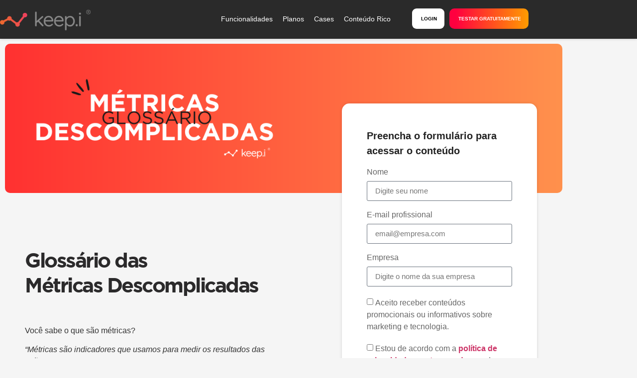

--- FILE ---
content_type: text/html; charset=UTF-8
request_url: https://keepi.com.br/glossario-das-metricas-descomplicadas/
body_size: 23483
content:
<!doctype html>
<html lang="pt-BR">
<head>
	<meta charset="UTF-8">
	<meta name="viewport" content="width=device-width, initial-scale=1">
	<link rel="profile" href="https://gmpg.org/xfn/11">
	<title>Glossário das Métricas Descomplicadas &#8211; Keep.i Dashboards</title><link rel="preload" href="https://keepi.com.br/wp-content/uploads/2023/06/logo_websummit-300x82.png" as="image" imagesrcset="https://keepi.com.br/wp-content/uploads/2023/06/logo_websummit-300x82.png 300w, https://keepi.com.br/wp-content/uploads/2023/06/logo_websummit.png 330w" imagesizes="(max-width: 300px) 100vw, 300px" fetchpriority="high"><link rel="preload" href="https://keepi.com.br/wp-content/uploads/2023/08/1.png" as="image" imagesrcset="https://keepi.com.br/wp-content/uploads/2023/08/1.png 1235w, https://keepi.com.br/wp-content/uploads/2023/08/1-300x107.png 300w, https://keepi.com.br/wp-content/uploads/2023/08/1-1024x365.png 1024w, https://keepi.com.br/wp-content/uploads/2023/08/1-768x274.png 768w" imagesizes="(max-width: 1235px) 100vw, 1235px" fetchpriority="high"><link rel="preload" href="https://keepi.com.br/wp-content/uploads/2022/04/Gotham-Book.ttf" as="font" type="font/ttf" crossorigin><link rel="preload" href="https://keepi.com.br/wp-content/uploads/2022/04/Gotham-Bold.ttf" as="font" type="font/ttf" crossorigin><link rel="preload" href="https://keepi.com.br/wp-content/uploads/2022/04/GothamMedium.ttf" as="font" type="font/ttf" crossorigin>
<meta name='robots' content='max-image-preview:large' />

<!-- Google Tag Manager for WordPress by gtm4wp.com -->
<script data-cfasync="false" data-pagespeed-no-defer>
	var gtm4wp_datalayer_name = "dataLayer";
	var dataLayer = dataLayer || [];
</script>
<!-- End Google Tag Manager for WordPress by gtm4wp.com --><link rel='dns-prefetch' href='//js.hs-scripts.com' />
<link rel='dns-prefetch' href='//ajax.googleapis.com' />
<style id='wp-img-auto-sizes-contain-inline-css'>
img:is([sizes=auto i],[sizes^="auto," i]){contain-intrinsic-size:3000px 1500px}
/*# sourceURL=wp-img-auto-sizes-contain-inline-css */
</style>

<style id='global-styles-inline-css'>
:root{--wp--preset--aspect-ratio--square: 1;--wp--preset--aspect-ratio--4-3: 4/3;--wp--preset--aspect-ratio--3-4: 3/4;--wp--preset--aspect-ratio--3-2: 3/2;--wp--preset--aspect-ratio--2-3: 2/3;--wp--preset--aspect-ratio--16-9: 16/9;--wp--preset--aspect-ratio--9-16: 9/16;--wp--preset--color--black: #000000;--wp--preset--color--cyan-bluish-gray: #abb8c3;--wp--preset--color--white: #ffffff;--wp--preset--color--pale-pink: #f78da7;--wp--preset--color--vivid-red: #cf2e2e;--wp--preset--color--luminous-vivid-orange: #ff6900;--wp--preset--color--luminous-vivid-amber: #fcb900;--wp--preset--color--light-green-cyan: #7bdcb5;--wp--preset--color--vivid-green-cyan: #00d084;--wp--preset--color--pale-cyan-blue: #8ed1fc;--wp--preset--color--vivid-cyan-blue: #0693e3;--wp--preset--color--vivid-purple: #9b51e0;--wp--preset--gradient--vivid-cyan-blue-to-vivid-purple: linear-gradient(135deg,rgb(6,147,227) 0%,rgb(155,81,224) 100%);--wp--preset--gradient--light-green-cyan-to-vivid-green-cyan: linear-gradient(135deg,rgb(122,220,180) 0%,rgb(0,208,130) 100%);--wp--preset--gradient--luminous-vivid-amber-to-luminous-vivid-orange: linear-gradient(135deg,rgb(252,185,0) 0%,rgb(255,105,0) 100%);--wp--preset--gradient--luminous-vivid-orange-to-vivid-red: linear-gradient(135deg,rgb(255,105,0) 0%,rgb(207,46,46) 100%);--wp--preset--gradient--very-light-gray-to-cyan-bluish-gray: linear-gradient(135deg,rgb(238,238,238) 0%,rgb(169,184,195) 100%);--wp--preset--gradient--cool-to-warm-spectrum: linear-gradient(135deg,rgb(74,234,220) 0%,rgb(151,120,209) 20%,rgb(207,42,186) 40%,rgb(238,44,130) 60%,rgb(251,105,98) 80%,rgb(254,248,76) 100%);--wp--preset--gradient--blush-light-purple: linear-gradient(135deg,rgb(255,206,236) 0%,rgb(152,150,240) 100%);--wp--preset--gradient--blush-bordeaux: linear-gradient(135deg,rgb(254,205,165) 0%,rgb(254,45,45) 50%,rgb(107,0,62) 100%);--wp--preset--gradient--luminous-dusk: linear-gradient(135deg,rgb(255,203,112) 0%,rgb(199,81,192) 50%,rgb(65,88,208) 100%);--wp--preset--gradient--pale-ocean: linear-gradient(135deg,rgb(255,245,203) 0%,rgb(182,227,212) 50%,rgb(51,167,181) 100%);--wp--preset--gradient--electric-grass: linear-gradient(135deg,rgb(202,248,128) 0%,rgb(113,206,126) 100%);--wp--preset--gradient--midnight: linear-gradient(135deg,rgb(2,3,129) 0%,rgb(40,116,252) 100%);--wp--preset--font-size--small: 13px;--wp--preset--font-size--medium: 20px;--wp--preset--font-size--large: 36px;--wp--preset--font-size--x-large: 42px;--wp--preset--spacing--20: 0.44rem;--wp--preset--spacing--30: 0.67rem;--wp--preset--spacing--40: 1rem;--wp--preset--spacing--50: 1.5rem;--wp--preset--spacing--60: 2.25rem;--wp--preset--spacing--70: 3.38rem;--wp--preset--spacing--80: 5.06rem;--wp--preset--shadow--natural: 6px 6px 9px rgba(0, 0, 0, 0.2);--wp--preset--shadow--deep: 12px 12px 50px rgba(0, 0, 0, 0.4);--wp--preset--shadow--sharp: 6px 6px 0px rgba(0, 0, 0, 0.2);--wp--preset--shadow--outlined: 6px 6px 0px -3px rgb(255, 255, 255), 6px 6px rgb(0, 0, 0);--wp--preset--shadow--crisp: 6px 6px 0px rgb(0, 0, 0);}:root { --wp--style--global--content-size: 800px;--wp--style--global--wide-size: 1200px; }:where(body) { margin: 0; }.wp-site-blocks > .alignleft { float: left; margin-right: 2em; }.wp-site-blocks > .alignright { float: right; margin-left: 2em; }.wp-site-blocks > .aligncenter { justify-content: center; margin-left: auto; margin-right: auto; }:where(.wp-site-blocks) > * { margin-block-start: 24px; margin-block-end: 0; }:where(.wp-site-blocks) > :first-child { margin-block-start: 0; }:where(.wp-site-blocks) > :last-child { margin-block-end: 0; }:root { --wp--style--block-gap: 24px; }:root :where(.is-layout-flow) > :first-child{margin-block-start: 0;}:root :where(.is-layout-flow) > :last-child{margin-block-end: 0;}:root :where(.is-layout-flow) > *{margin-block-start: 24px;margin-block-end: 0;}:root :where(.is-layout-constrained) > :first-child{margin-block-start: 0;}:root :where(.is-layout-constrained) > :last-child{margin-block-end: 0;}:root :where(.is-layout-constrained) > *{margin-block-start: 24px;margin-block-end: 0;}:root :where(.is-layout-flex){gap: 24px;}:root :where(.is-layout-grid){gap: 24px;}.is-layout-flow > .alignleft{float: left;margin-inline-start: 0;margin-inline-end: 2em;}.is-layout-flow > .alignright{float: right;margin-inline-start: 2em;margin-inline-end: 0;}.is-layout-flow > .aligncenter{margin-left: auto !important;margin-right: auto !important;}.is-layout-constrained > .alignleft{float: left;margin-inline-start: 0;margin-inline-end: 2em;}.is-layout-constrained > .alignright{float: right;margin-inline-start: 2em;margin-inline-end: 0;}.is-layout-constrained > .aligncenter{margin-left: auto !important;margin-right: auto !important;}.is-layout-constrained > :where(:not(.alignleft):not(.alignright):not(.alignfull)){max-width: var(--wp--style--global--content-size);margin-left: auto !important;margin-right: auto !important;}.is-layout-constrained > .alignwide{max-width: var(--wp--style--global--wide-size);}body .is-layout-flex{display: flex;}.is-layout-flex{flex-wrap: wrap;align-items: center;}.is-layout-flex > :is(*, div){margin: 0;}body .is-layout-grid{display: grid;}.is-layout-grid > :is(*, div){margin: 0;}body{padding-top: 0px;padding-right: 0px;padding-bottom: 0px;padding-left: 0px;}a:where(:not(.wp-element-button)){text-decoration: underline;}:root :where(.wp-element-button, .wp-block-button__link){background-color: #32373c;border-width: 0;color: #fff;font-family: inherit;font-size: inherit;font-style: inherit;font-weight: inherit;letter-spacing: inherit;line-height: inherit;padding-top: calc(0.667em + 2px);padding-right: calc(1.333em + 2px);padding-bottom: calc(0.667em + 2px);padding-left: calc(1.333em + 2px);text-decoration: none;text-transform: inherit;}.has-black-color{color: var(--wp--preset--color--black) !important;}.has-cyan-bluish-gray-color{color: var(--wp--preset--color--cyan-bluish-gray) !important;}.has-white-color{color: var(--wp--preset--color--white) !important;}.has-pale-pink-color{color: var(--wp--preset--color--pale-pink) !important;}.has-vivid-red-color{color: var(--wp--preset--color--vivid-red) !important;}.has-luminous-vivid-orange-color{color: var(--wp--preset--color--luminous-vivid-orange) !important;}.has-luminous-vivid-amber-color{color: var(--wp--preset--color--luminous-vivid-amber) !important;}.has-light-green-cyan-color{color: var(--wp--preset--color--light-green-cyan) !important;}.has-vivid-green-cyan-color{color: var(--wp--preset--color--vivid-green-cyan) !important;}.has-pale-cyan-blue-color{color: var(--wp--preset--color--pale-cyan-blue) !important;}.has-vivid-cyan-blue-color{color: var(--wp--preset--color--vivid-cyan-blue) !important;}.has-vivid-purple-color{color: var(--wp--preset--color--vivid-purple) !important;}.has-black-background-color{background-color: var(--wp--preset--color--black) !important;}.has-cyan-bluish-gray-background-color{background-color: var(--wp--preset--color--cyan-bluish-gray) !important;}.has-white-background-color{background-color: var(--wp--preset--color--white) !important;}.has-pale-pink-background-color{background-color: var(--wp--preset--color--pale-pink) !important;}.has-vivid-red-background-color{background-color: var(--wp--preset--color--vivid-red) !important;}.has-luminous-vivid-orange-background-color{background-color: var(--wp--preset--color--luminous-vivid-orange) !important;}.has-luminous-vivid-amber-background-color{background-color: var(--wp--preset--color--luminous-vivid-amber) !important;}.has-light-green-cyan-background-color{background-color: var(--wp--preset--color--light-green-cyan) !important;}.has-vivid-green-cyan-background-color{background-color: var(--wp--preset--color--vivid-green-cyan) !important;}.has-pale-cyan-blue-background-color{background-color: var(--wp--preset--color--pale-cyan-blue) !important;}.has-vivid-cyan-blue-background-color{background-color: var(--wp--preset--color--vivid-cyan-blue) !important;}.has-vivid-purple-background-color{background-color: var(--wp--preset--color--vivid-purple) !important;}.has-black-border-color{border-color: var(--wp--preset--color--black) !important;}.has-cyan-bluish-gray-border-color{border-color: var(--wp--preset--color--cyan-bluish-gray) !important;}.has-white-border-color{border-color: var(--wp--preset--color--white) !important;}.has-pale-pink-border-color{border-color: var(--wp--preset--color--pale-pink) !important;}.has-vivid-red-border-color{border-color: var(--wp--preset--color--vivid-red) !important;}.has-luminous-vivid-orange-border-color{border-color: var(--wp--preset--color--luminous-vivid-orange) !important;}.has-luminous-vivid-amber-border-color{border-color: var(--wp--preset--color--luminous-vivid-amber) !important;}.has-light-green-cyan-border-color{border-color: var(--wp--preset--color--light-green-cyan) !important;}.has-vivid-green-cyan-border-color{border-color: var(--wp--preset--color--vivid-green-cyan) !important;}.has-pale-cyan-blue-border-color{border-color: var(--wp--preset--color--pale-cyan-blue) !important;}.has-vivid-cyan-blue-border-color{border-color: var(--wp--preset--color--vivid-cyan-blue) !important;}.has-vivid-purple-border-color{border-color: var(--wp--preset--color--vivid-purple) !important;}.has-vivid-cyan-blue-to-vivid-purple-gradient-background{background: var(--wp--preset--gradient--vivid-cyan-blue-to-vivid-purple) !important;}.has-light-green-cyan-to-vivid-green-cyan-gradient-background{background: var(--wp--preset--gradient--light-green-cyan-to-vivid-green-cyan) !important;}.has-luminous-vivid-amber-to-luminous-vivid-orange-gradient-background{background: var(--wp--preset--gradient--luminous-vivid-amber-to-luminous-vivid-orange) !important;}.has-luminous-vivid-orange-to-vivid-red-gradient-background{background: var(--wp--preset--gradient--luminous-vivid-orange-to-vivid-red) !important;}.has-very-light-gray-to-cyan-bluish-gray-gradient-background{background: var(--wp--preset--gradient--very-light-gray-to-cyan-bluish-gray) !important;}.has-cool-to-warm-spectrum-gradient-background{background: var(--wp--preset--gradient--cool-to-warm-spectrum) !important;}.has-blush-light-purple-gradient-background{background: var(--wp--preset--gradient--blush-light-purple) !important;}.has-blush-bordeaux-gradient-background{background: var(--wp--preset--gradient--blush-bordeaux) !important;}.has-luminous-dusk-gradient-background{background: var(--wp--preset--gradient--luminous-dusk) !important;}.has-pale-ocean-gradient-background{background: var(--wp--preset--gradient--pale-ocean) !important;}.has-electric-grass-gradient-background{background: var(--wp--preset--gradient--electric-grass) !important;}.has-midnight-gradient-background{background: var(--wp--preset--gradient--midnight) !important;}.has-small-font-size{font-size: var(--wp--preset--font-size--small) !important;}.has-medium-font-size{font-size: var(--wp--preset--font-size--medium) !important;}.has-large-font-size{font-size: var(--wp--preset--font-size--large) !important;}.has-x-large-font-size{font-size: var(--wp--preset--font-size--x-large) !important;}
:root :where(.wp-block-pullquote){font-size: 1.5em;line-height: 1.6;}
/*# sourceURL=global-styles-inline-css */
</style>
<link rel='stylesheet' id='searchandfilter-css' href='https://keepi.com.br/wp-content/plugins/search-filter/style.css?ver=1' media='all' />
<link rel='stylesheet' id='table-addons-for-elementor-css' href='https://keepi.com.br/wp-content/plugins/table-addons-for-elementor/public/css/table-addons-for-elementor-public.css?ver=2.1.5' media='all' />
<link rel='stylesheet' id='htbbootstrap-css' href='https://keepi.com.br/wp-content/plugins/ht-mega-for-elementor/assets/css/htbbootstrap.css?ver=3.0.4' media='all' />
<link rel='stylesheet' id='font-awesome-css' href='https://keepi.com.br/wp-content/plugins/elementor/assets/lib/font-awesome/css/font-awesome.min.css?ver=4.7.0' media='all' />
<link rel='stylesheet' id='htmega-animation-css' href='https://keepi.com.br/wp-content/plugins/ht-mega-for-elementor/assets/css/animation.css?ver=3.0.4' media='all' />
<link rel='stylesheet' id='htmega-keyframes-css' href='https://keepi.com.br/wp-content/plugins/ht-mega-for-elementor/assets/css/htmega-keyframes.css?ver=3.0.4' media='all' />
<link rel='stylesheet' id='htmega-global-style-min-css' href='https://keepi.com.br/wp-content/plugins/ht-mega-for-elementor/assets/css/htmega-global-style.min.css?ver=3.0.4' media='all' />
<link rel='stylesheet' id='hello-elementor-css' href='https://keepi.com.br/wp-content/themes/hello-elementor/assets/css/reset.css?ver=3.4.5' media='all' />
<link rel='stylesheet' id='hello-elementor-theme-style-css' href='https://keepi.com.br/wp-content/themes/hello-elementor/assets/css/theme.css?ver=3.4.5' media='all' />
<link rel='stylesheet' id='hello-elementor-header-footer-css' href='https://keepi.com.br/wp-content/themes/hello-elementor/assets/css/header-footer.css?ver=3.4.5' media='all' />
<link rel='stylesheet' id='elementor-frontend-css' href='https://keepi.com.br/wp-content/plugins/elementor/assets/css/frontend.min.css?ver=3.34.2' media='all' />
<link rel='stylesheet' id='elementor-post-6-css' href='https://keepi.com.br/wp-content/uploads/elementor/css/post-6.css?ver=1768958124' media='all' />
<link rel='stylesheet' id='widget-image-css' href='https://keepi.com.br/wp-content/plugins/elementor/assets/css/widget-image.min.css?ver=3.34.2' media='all' />
<link rel='stylesheet' id='widget-nav-menu-css' href='https://keepi.com.br/wp-content/plugins/elementor-pro/assets/css/widget-nav-menu.min.css?ver=3.34.1' media='all' />
<link rel='stylesheet' id='widget-heading-css' href='https://keepi.com.br/wp-content/plugins/elementor/assets/css/widget-heading.min.css?ver=3.34.2' media='all' />
<link rel='stylesheet' id='e-animation-fadeInUp-css' href='https://keepi.com.br/wp-content/plugins/elementor/assets/lib/animations/styles/fadeInUp.min.css?ver=3.34.2' media='all' />
<link rel='stylesheet' id='widget-spacer-css' href='https://keepi.com.br/wp-content/plugins/elementor/assets/css/widget-spacer.min.css?ver=3.34.2' media='all' />
<link rel='stylesheet' id='widget-social-icons-css' href='https://keepi.com.br/wp-content/plugins/elementor/assets/css/widget-social-icons.min.css?ver=3.34.2' media='all' />
<link rel='stylesheet' id='e-apple-webkit-css' href='https://keepi.com.br/wp-content/plugins/elementor/assets/css/conditionals/apple-webkit.min.css?ver=3.34.2' media='all' />
<link rel='stylesheet' id='widget-divider-css' href='https://keepi.com.br/wp-content/plugins/elementor/assets/css/widget-divider.min.css?ver=3.34.2' media='all' />
<link rel='stylesheet' id='widget-form-css' href='https://keepi.com.br/wp-content/plugins/elementor-pro/assets/css/widget-form.min.css?ver=3.34.1' media='all' />
<link rel='stylesheet' id='e-sticky-css' href='https://keepi.com.br/wp-content/plugins/elementor-pro/assets/css/modules/sticky.min.css?ver=3.34.1' media='all' />
<link rel='stylesheet' id='elementor-post-5375-css' href='https://keepi.com.br/wp-content/uploads/elementor/css/post-5375.css?ver=1769023784' media='all' />
<link rel='stylesheet' id='elementor-post-4753-css' href='https://keepi.com.br/wp-content/uploads/elementor/css/post-4753.css?ver=1768957706' media='all' />
<link rel='stylesheet' id='elementor-post-16-css' href='https://keepi.com.br/wp-content/uploads/elementor/css/post-16.css?ver=1768957838' media='all' />
<link rel='stylesheet' id='elementor-post-7788-css' href='https://keepi.com.br/wp-content/uploads/elementor/css/post-7788.css?ver=1768958040' media='all' />
<link rel='stylesheet' id='elementor-post-7778-css' href='https://keepi.com.br/wp-content/uploads/elementor/css/post-7778.css?ver=1768958124' media='all' />
<link rel='stylesheet' id='elementor-post-7775-css' href='https://keepi.com.br/wp-content/uploads/elementor/css/post-7775.css?ver=1768958124' media='all' />
<link rel='stylesheet' id='elementor-post-7772-css' href='https://keepi.com.br/wp-content/uploads/elementor/css/post-7772.css?ver=1768958040' media='all' />
<link rel='stylesheet' id='elementor-post-7660-css' href='https://keepi.com.br/wp-content/uploads/elementor/css/post-7660.css?ver=1768958040' media='all' />
<link rel='stylesheet' id='tablepress-default-css' href='https://keepi.com.br/wp-content/plugins/tablepress/css/build/default.css?ver=3.2.6' media='all' />
<link rel='stylesheet' id='eael-general-css' href='https://keepi.com.br/wp-content/plugins/essential-addons-for-elementor-lite/assets/front-end/css/view/general.min.css?ver=6.5.8' media='all' />
<link rel='stylesheet' id='ecs-styles-css' href='https://keepi.com.br/wp-content/plugins/ele-custom-skin/assets/css/ecs-style.css?ver=3.1.9' media='all' />
<link rel='stylesheet' id='elementor-post-379-css' href='https://keepi.com.br/wp-content/uploads/elementor/css/post-379.css?ver=1671007862' media='all' />
<link rel='stylesheet' id='elementor-gf-local-montserrat-css' href='https://keepi.com.br/wp-content/uploads/elementor/google-fonts/css/montserrat.css?ver=1749173100' media='all' />
<script src="https://keepi.com.br/wp-includes/js/jquery/jquery.min.js?ver=3.7.1" id="jquery-core-js"></script>
<script id="ecs_ajax_load-js-extra">
var ecs_ajax_params = {"ajaxurl":"https://keepi.com.br/wp-admin/admin-ajax.php","posts":"{\"page\":0,\"pagename\":\"glossario-das-metricas-descomplicadas\",\"error\":\"\",\"m\":\"\",\"p\":0,\"post_parent\":\"\",\"subpost\":\"\",\"subpost_id\":\"\",\"attachment\":\"\",\"attachment_id\":0,\"name\":\"glossario-das-metricas-descomplicadas\",\"page_id\":0,\"second\":\"\",\"minute\":\"\",\"hour\":\"\",\"day\":0,\"monthnum\":0,\"year\":0,\"w\":0,\"category_name\":\"\",\"tag\":\"\",\"cat\":\"\",\"tag_id\":\"\",\"author\":\"\",\"author_name\":\"\",\"feed\":\"\",\"tb\":\"\",\"paged\":0,\"meta_key\":\"\",\"meta_value\":\"\",\"preview\":\"\",\"s\":\"\",\"sentence\":\"\",\"title\":\"\",\"fields\":\"all\",\"menu_order\":\"\",\"embed\":\"\",\"category__in\":[],\"category__not_in\":[],\"category__and\":[],\"post__in\":[],\"post__not_in\":[],\"post_name__in\":[],\"tag__in\":[],\"tag__not_in\":[],\"tag__and\":[],\"tag_slug__in\":[],\"tag_slug__and\":[],\"post_parent__in\":[],\"post_parent__not_in\":[],\"author__in\":[],\"author__not_in\":[],\"search_columns\":[],\"ignore_sticky_posts\":false,\"suppress_filters\":false,\"cache_results\":true,\"update_post_term_cache\":true,\"update_menu_item_cache\":false,\"lazy_load_term_meta\":true,\"update_post_meta_cache\":true,\"post_type\":\"\",\"posts_per_page\":10,\"nopaging\":false,\"comments_per_page\":\"50\",\"no_found_rows\":false,\"order\":\"DESC\"}"};
//# sourceURL=ecs_ajax_load-js-extra
</script>
<script src="https://keepi.com.br/wp-content/plugins/ele-custom-skin/assets/js/ecs_ajax_pagination.js?ver=3.1.9" id="ecs_ajax_load-js"></script>
<script src="https://keepi.com.br/wp-content/plugins/ele-custom-skin/assets/js/ecs.js?ver=3.1.9" id="ecs-script-js"></script>
<link rel="canonical" href="https://keepi.com.br/glossario-das-metricas-descomplicadas/" />
			<!-- DO NOT COPY THIS SNIPPET! Start of Page Analytics Tracking for HubSpot WordPress plugin v11.3.37-->
			<script class="hsq-set-content-id" data-content-id="standard-page">
				var _hsq = _hsq || [];
				_hsq.push(["setContentType", "standard-page"]);
			</script>
			<!-- DO NOT COPY THIS SNIPPET! End of Page Analytics Tracking for HubSpot WordPress plugin -->
			
<!-- Google Tag Manager for WordPress by gtm4wp.com -->
<!-- GTM Container placement set to automatic -->
<script data-cfasync="false" data-pagespeed-no-defer>
	var dataLayer_content = {"pagePostType":"page","pagePostType2":"single-page","pagePostAuthor":"Thamirys Morelli"};
	dataLayer.push( dataLayer_content );
</script>
<script data-cfasync="false" data-pagespeed-no-defer>
(function(w,d,s,l,i){w[l]=w[l]||[];w[l].push({'gtm.start':
new Date().getTime(),event:'gtm.js'});var f=d.getElementsByTagName(s)[0],
j=d.createElement(s),dl=l!='dataLayer'?'&l='+l:'';j.async=true;j.src=
'//www.googletagmanager.com/gtm.js?id='+i+dl;f.parentNode.insertBefore(j,f);
})(window,document,'script','dataLayer','GTM-MJBX9SW');
</script>
<!-- End Google Tag Manager for WordPress by gtm4wp.com --><meta name="description" content="Se você procura um material para começar a analisar dados que seja didático e sem enrolação, este é o guia perfeito para aprender, consultar e compartilhar.">
<meta name="generator" content="Elementor 3.34.2; features: e_font_icon_svg; settings: css_print_method-external, google_font-enabled, font_display-swap">
			<style>
				.e-con.e-parent:nth-of-type(n+4):not(.e-lazyloaded):not(.e-no-lazyload),
				.e-con.e-parent:nth-of-type(n+4):not(.e-lazyloaded):not(.e-no-lazyload) * {
					background-image: none !important;
				}
				@media screen and (max-height: 1024px) {
					.e-con.e-parent:nth-of-type(n+3):not(.e-lazyloaded):not(.e-no-lazyload),
					.e-con.e-parent:nth-of-type(n+3):not(.e-lazyloaded):not(.e-no-lazyload) * {
						background-image: none !important;
					}
				}
				@media screen and (max-height: 640px) {
					.e-con.e-parent:nth-of-type(n+2):not(.e-lazyloaded):not(.e-no-lazyload),
					.e-con.e-parent:nth-of-type(n+2):not(.e-lazyloaded):not(.e-no-lazyload) * {
						background-image: none !important;
					}
				}
			</style>
			<link rel="icon" href="https://keepi.com.br/wp-content/uploads/2022/06/cropped-favicon-1-32x32.png" sizes="32x32" />
<link rel="icon" href="https://keepi.com.br/wp-content/uploads/2022/06/cropped-favicon-1-192x192.png" sizes="192x192" />
<link rel="apple-touch-icon" href="https://keepi.com.br/wp-content/uploads/2022/06/cropped-favicon-1-180x180.png" />
<meta name="msapplication-TileImage" content="https://keepi.com.br/wp-content/uploads/2022/06/cropped-favicon-1-270x270.png" />
<noscript><style>.perfmatters-lazy[data-src]{display:none !important;}</style></noscript><style>.perfmatters-lazy-youtube{position:relative;width:100%;max-width:100%;height:0;padding-bottom:56.23%;overflow:hidden}.perfmatters-lazy-youtube img{position:absolute;top:0;right:0;bottom:0;left:0;display:block;width:100%;max-width:100%;height:auto;margin:auto;border:none;cursor:pointer;transition:.5s all;-webkit-transition:.5s all;-moz-transition:.5s all}.perfmatters-lazy-youtube img:hover{-webkit-filter:brightness(75%)}.perfmatters-lazy-youtube .play{position:absolute;top:50%;left:50%;right:auto;width:68px;height:48px;margin-left:-34px;margin-top:-24px;background:url(https://keepi.com.br/wp-content/plugins/perfmatters/img/youtube.svg) no-repeat;background-position:center;background-size:cover;pointer-events:none;filter:grayscale(1)}.perfmatters-lazy-youtube:hover .play{filter:grayscale(0)}.perfmatters-lazy-youtube iframe{position:absolute;top:0;left:0;width:100%;height:100%;z-index:99}.wp-has-aspect-ratio .wp-block-embed__wrapper{position:relative;}.wp-has-aspect-ratio .perfmatters-lazy-youtube{position:absolute;top:0;right:0;bottom:0;left:0;width:100%;height:100%;padding-bottom:0}.perfmatters-lazy.pmloaded,.perfmatters-lazy.pmloaded>img,.perfmatters-lazy>img.pmloaded,.perfmatters-lazy[data-ll-status=entered]{animation:500ms pmFadeIn}@keyframes pmFadeIn{0%{opacity:0}100%{opacity:1}}</style></head>
<body class="wp-singular page-template-default page page-id-5375 wp-custom-logo wp-embed-responsive wp-theme-hello-elementor hello-elementor-default elementor-default elementor-template-full-width elementor-kit-6 elementor-page elementor-page-5375">


<!-- GTM Container placement set to automatic -->
<!-- Google Tag Manager (noscript) -->
				<noscript><iframe src="https://www.googletagmanager.com/ns.html?id=GTM-MJBX9SW" height="0" width="0" style="display:none;visibility:hidden" aria-hidden="true"></iframe></noscript>
<!-- End Google Tag Manager (noscript) -->
<a class="skip-link screen-reader-text" href="#content">Ir para o conteúdo</a>

		<header data-elementor-type="header" data-elementor-id="4753" class="elementor elementor-4753 elementor-location-header" data-elementor-post-type="elementor_library">
					<section class="elementor-section elementor-top-section elementor-element elementor-element-3e6d9da0 elementor-section-content-middle elementor-section-boxed elementor-section-height-default elementor-section-height-default" data-id="3e6d9da0" data-element_type="section" data-settings="{&quot;background_background&quot;:&quot;classic&quot;}">
						<div class="elementor-container elementor-column-gap-no">
					<div class="elementor-column elementor-col-25 elementor-top-column elementor-element elementor-element-2de12304" data-id="2de12304" data-element_type="column">
			<div class="elementor-widget-wrap elementor-element-populated">
						<div class="elementor-element elementor-element-4a05b0f8 elementor-widget elementor-widget-image" data-id="4a05b0f8" data-element_type="widget" data-widget_type="image.default">
																<a href="https://keepi.com.br">
							<img data-perfmatters-preload width="300" height="82" src="https://keepi.com.br/wp-content/uploads/2023/06/logo_websummit-300x82.png" class="attachment-medium size-medium wp-image-4754" alt srcset="https://keepi.com.br/wp-content/uploads/2023/06/logo_websummit-300x82.png 300w, https://keepi.com.br/wp-content/uploads/2023/06/logo_websummit.png 330w" sizes="(max-width: 300px) 100vw, 300px" fetchpriority="high">								</a>
															</div>
					</div>
		</div>
				<div class="elementor-column elementor-col-25 elementor-top-column elementor-element elementor-element-5b5bc031" data-id="5b5bc031" data-element_type="column">
			<div class="elementor-widget-wrap elementor-element-populated">
						<div class="elementor-element elementor-element-21e8bf0b elementor-nav-menu__align-end elementor-nav-menu--stretch elementor-nav-menu--dropdown-tablet elementor-nav-menu__text-align-aside elementor-nav-menu--toggle elementor-nav-menu--burger elementor-widget elementor-widget-nav-menu" data-id="21e8bf0b" data-element_type="widget" data-settings="{&quot;full_width&quot;:&quot;stretch&quot;,&quot;layout&quot;:&quot;horizontal&quot;,&quot;submenu_icon&quot;:{&quot;value&quot;:&quot;&lt;svg aria-hidden=\&quot;true\&quot; class=\&quot;e-font-icon-svg e-fas-caret-down\&quot; viewBox=\&quot;0 0 320 512\&quot; xmlns=\&quot;http:\/\/www.w3.org\/2000\/svg\&quot;&gt;&lt;path d=\&quot;M31.3 192h257.3c17.8 0 26.7 21.5 14.1 34.1L174.1 354.8c-7.8 7.8-20.5 7.8-28.3 0L17.2 226.1C4.6 213.5 13.5 192 31.3 192z\&quot;&gt;&lt;\/path&gt;&lt;\/svg&gt;&quot;,&quot;library&quot;:&quot;fa-solid&quot;},&quot;toggle&quot;:&quot;burger&quot;}" data-widget_type="nav-menu.default">
								<nav aria-label="Menu" class="elementor-nav-menu--main elementor-nav-menu__container elementor-nav-menu--layout-horizontal e--pointer-none">
				<ul id="menu-1-21e8bf0b" class="elementor-nav-menu"><li class="menu-item menu-item-type-custom menu-item-object-custom menu-item-57"><a href="/plataforma" class="elementor-item">Funcionalidades</a></li>
<li class="menu-item menu-item-type-custom menu-item-object-custom menu-item-58"><a href="/planos" class="elementor-item">Planos</a></li>
<li class="menu-item menu-item-type-post_type menu-item-object-page menu-item-4245"><a href="https://keepi.com.br/cases-new/" class="elementor-item">Cases</a></li>
<li class="menu-item menu-item-type-post_type menu-item-object-page menu-item-has-children menu-item-7479"><a href="https://keepi.com.br/portal-de-conteudo-rico/" class="elementor-item">Conteúdo Rico</a>
<ul class="sub-menu elementor-nav-menu--dropdown">
	<li class="menu-item menu-item-type-post_type menu-item-object-page menu-item-4715"><a href="https://keepi.com.br/blog/" class="elementor-sub-item">Blog</a></li>
	<li class="menu-item menu-item-type-post_type menu-item-object-page menu-item-7480"><a href="https://keepi.com.br/academy/" class="elementor-sub-item">Academy</a></li>
</ul>
</li>
</ul>			</nav>
					<div class="elementor-menu-toggle" role="button" tabindex="0" aria-label="Alternar menu" aria-expanded="false">
			<svg aria-hidden="true" role="presentation" class="elementor-menu-toggle__icon--open e-font-icon-svg e-eicon-menu-bar" viewBox="0 0 1000 1000" xmlns="http://www.w3.org/2000/svg"><path d="M104 333H896C929 333 958 304 958 271S929 208 896 208H104C71 208 42 237 42 271S71 333 104 333ZM104 583H896C929 583 958 554 958 521S929 458 896 458H104C71 458 42 487 42 521S71 583 104 583ZM104 833H896C929 833 958 804 958 771S929 708 896 708H104C71 708 42 737 42 771S71 833 104 833Z"></path></svg><svg aria-hidden="true" role="presentation" class="elementor-menu-toggle__icon--close e-font-icon-svg e-eicon-close" viewBox="0 0 1000 1000" xmlns="http://www.w3.org/2000/svg"><path d="M742 167L500 408 258 167C246 154 233 150 217 150 196 150 179 158 167 167 154 179 150 196 150 212 150 229 154 242 171 254L408 500 167 742C138 771 138 800 167 829 196 858 225 858 254 829L496 587 738 829C750 842 767 846 783 846 800 846 817 842 829 829 842 817 846 804 846 783 846 767 842 750 829 737L588 500 833 258C863 229 863 200 833 171 804 137 775 137 742 167Z"></path></svg>		</div>
					<nav class="elementor-nav-menu--dropdown elementor-nav-menu__container" aria-hidden="true">
				<ul id="menu-2-21e8bf0b" class="elementor-nav-menu"><li class="menu-item menu-item-type-custom menu-item-object-custom menu-item-57"><a href="/plataforma" class="elementor-item" tabindex="-1">Funcionalidades</a></li>
<li class="menu-item menu-item-type-custom menu-item-object-custom menu-item-58"><a href="/planos" class="elementor-item" tabindex="-1">Planos</a></li>
<li class="menu-item menu-item-type-post_type menu-item-object-page menu-item-4245"><a href="https://keepi.com.br/cases-new/" class="elementor-item" tabindex="-1">Cases</a></li>
<li class="menu-item menu-item-type-post_type menu-item-object-page menu-item-has-children menu-item-7479"><a href="https://keepi.com.br/portal-de-conteudo-rico/" class="elementor-item" tabindex="-1">Conteúdo Rico</a>
<ul class="sub-menu elementor-nav-menu--dropdown">
	<li class="menu-item menu-item-type-post_type menu-item-object-page menu-item-4715"><a href="https://keepi.com.br/blog/" class="elementor-sub-item" tabindex="-1">Blog</a></li>
	<li class="menu-item menu-item-type-post_type menu-item-object-page menu-item-7480"><a href="https://keepi.com.br/academy/" class="elementor-sub-item" tabindex="-1">Academy</a></li>
</ul>
</li>
</ul>			</nav>
						</div>
					</div>
		</div>
				<div class="elementor-column elementor-col-25 elementor-top-column elementor-element elementor-element-76c42ae" data-id="76c42ae" data-element_type="column" data-settings="{&quot;background_background&quot;:&quot;classic&quot;}">
			<div class="elementor-widget-wrap elementor-element-populated">
						<div class="elementor-element elementor-element-40ce553 elementor-align-center elementor-mobile-align-right elementor-widget__width-initial elementor-hidden-mobile elementor-widget elementor-widget-button" data-id="40ce553" data-element_type="widget" data-widget_type="button.default">
										<a class="elementor-button elementor-button-link elementor-size-sm" href="https://dashboards.keepi.media/auth/signin/">
						<span class="elementor-button-content-wrapper">
									<span class="elementor-button-text">LOGIN</span>
					</span>
					</a>
								</div>
					</div>
		</div>
				<div class="elementor-column elementor-col-25 elementor-top-column elementor-element elementor-element-32f79a62" data-id="32f79a62" data-element_type="column">
			<div class="elementor-widget-wrap elementor-element-populated">
						<div class="elementor-element elementor-element-7d314118 elementor-align-left elementor-mobile-align-center elementor-widget__width-initial elementor-hidden-mobile elementor-widget elementor-widget-button" data-id="7d314118" data-element_type="widget" data-widget_type="button.default">
										<a class="elementor-button elementor-button-link elementor-size-sm" href="https://dashboards.keepi.media/discover/">
						<span class="elementor-button-content-wrapper">
									<span class="elementor-button-text">Testar Gratuitamente</span>
					</span>
					</a>
								</div>
					</div>
		</div>
					</div>
		</section>
				</header>
				<div data-elementor-type="wp-page" data-elementor-id="5375" class="elementor elementor-5375" data-elementor-post-type="page">
						<section class="elementor-section elementor-top-section elementor-element elementor-element-c6d3cae elementor-section-boxed elementor-section-height-default elementor-section-height-default" data-id="c6d3cae" data-element_type="section">
						<div class="elementor-container elementor-column-gap-default">
					<div class="elementor-column elementor-col-100 elementor-top-column elementor-element elementor-element-e241759" data-id="e241759" data-element_type="column">
			<div class="elementor-widget-wrap elementor-element-populated">
						<div class="elementor-element elementor-element-43e492c elementor-hidden-mobile elementor-widget elementor-widget-image" data-id="43e492c" data-element_type="widget" data-widget_type="image.default">
															<img data-perfmatters-preload fetchpriority="high" decoding="async" width="1235" height="440" src="https://keepi.com.br/wp-content/uploads/2023/08/1.png" class="attachment-full size-full wp-image-5504" alt="Glossário das Métricas Descomplicadas - Keep.i" srcset="https://keepi.com.br/wp-content/uploads/2023/08/1.png 1235w, https://keepi.com.br/wp-content/uploads/2023/08/1-300x107.png 300w, https://keepi.com.br/wp-content/uploads/2023/08/1-1024x365.png 1024w, https://keepi.com.br/wp-content/uploads/2023/08/1-768x274.png 768w" sizes="(max-width: 1235px) 100vw, 1235px">															</div>
				<div class="elementor-element elementor-element-8e57ab9 elementor-hidden-desktop elementor-hidden-tablet elementor-widget elementor-widget-image" data-id="8e57ab9" data-element_type="widget" data-widget_type="image.default">
															<img decoding="async" width="1080" height="1080" src="data:image/svg+xml,%3Csvg%20xmlns=&#039;http://www.w3.org/2000/svg&#039;%20width=&#039;1080&#039;%20height=&#039;1080&#039;%20viewBox=&#039;0%200%201080%201080&#039;%3E%3C/svg%3E" class="attachment-full size-full wp-image-5508 perfmatters-lazy" alt="Glossário das Métricas Descomplicadas - Keep.i" data-src="https://keepi.com.br/wp-content/uploads/2023/08/1-1.png" data-srcset="https://keepi.com.br/wp-content/uploads/2023/08/1-1.png 1080w, https://keepi.com.br/wp-content/uploads/2023/08/1-1-300x300.png 300w, https://keepi.com.br/wp-content/uploads/2023/08/1-1-1024x1024.png 1024w, https://keepi.com.br/wp-content/uploads/2023/08/1-1-150x150.png 150w, https://keepi.com.br/wp-content/uploads/2023/08/1-1-768x768.png 768w, https://keepi.com.br/wp-content/uploads/2023/08/1-1-700x700.png 700w" data-sizes="(max-width: 1080px) 100vw, 1080px" /><noscript><img decoding="async" width="1080" height="1080" src="https://keepi.com.br/wp-content/uploads/2023/08/1-1.png" class="attachment-full size-full wp-image-5508" alt="Glossário das Métricas Descomplicadas - Keep.i" srcset="https://keepi.com.br/wp-content/uploads/2023/08/1-1.png 1080w, https://keepi.com.br/wp-content/uploads/2023/08/1-1-300x300.png 300w, https://keepi.com.br/wp-content/uploads/2023/08/1-1-1024x1024.png 1024w, https://keepi.com.br/wp-content/uploads/2023/08/1-1-150x150.png 150w, https://keepi.com.br/wp-content/uploads/2023/08/1-1-768x768.png 768w, https://keepi.com.br/wp-content/uploads/2023/08/1-1-700x700.png 700w" sizes="(max-width: 1080px) 100vw, 1080px" /></noscript>															</div>
					</div>
		</div>
					</div>
		</section>
				<section class="elementor-section elementor-top-section elementor-element elementor-element-68a119a elementor-section-boxed elementor-section-height-default elementor-section-height-default" data-id="68a119a" data-element_type="section">
						<div class="elementor-container elementor-column-gap-default">
					<div class="elementor-column elementor-col-50 elementor-top-column elementor-element elementor-element-130b0b0" data-id="130b0b0" data-element_type="column">
			<div class="elementor-widget-wrap elementor-element-populated">
						<div class="elementor-element elementor-element-5095de5 elementor-widget__width-initial elementor-widget-mobile__width-initial elementor-widget elementor-widget-heading" data-id="5095de5" data-element_type="widget" data-widget_type="heading.default">
					<h2 class="elementor-heading-title elementor-size-default">Glossário das <br>Métricas Descomplicadas</h2>				</div>
				<div class="elementor-element elementor-element-bf5a47f elementor-widget elementor-widget-spacer" data-id="bf5a47f" data-element_type="widget" data-widget_type="spacer.default">
							<div class="elementor-spacer">
			<div class="elementor-spacer-inner"></div>
		</div>
						</div>
				<div class="elementor-element elementor-element-127fbca elementor-widget__width-initial elementor-widget elementor-widget-text-editor" data-id="127fbca" data-element_type="widget" data-widget_type="text-editor.default">
									<p>Você sabe o que são métricas?</p><p><em><span class="OYPEnA text-decoration-none text-strikethrough-none">&#8220;Métricas são indicadores que usamos para medir os</span><span class="OYPEnA text-decoration-none text-strikethrough-none"> resultados das ações e campanhas</span><span class="OYPEnA text-decoration-none text-strikethrough-none"> e saber se estamos no caminho certo&#8221;.</span></em></p><p><span class="OYPEnA text-decoration-none text-strikethrough-none">Se você procura um material para começar a <b>analisar dados</b> que seja didático e sem enrolação, este é o guia perfeito para aprender, consultar e compartilhar.</span></p><p><span class="OYPEnA text-decoration-none text-strikethrough-none">Aqui você vai ver as métricas de:</span></p><ul><li><span class="OYPEnA text-decoration-none text-strikethrough-none"><b>Marketing:</b> saiba analisar o que está dando certo e o que será necessário otimizar;</span></li><li><span class="OYPEnA text-decoration-none text-strikethrough-none"><b>Mídia Online:</b> entenda o que você deve acompanhar para saber se o seu investimento está valendo a pena;</span></li><li><span class="OYPEnA text-decoration-none text-strikethrough-none"><b>E-Mail Marketing:</b> avalie se seus e-mails estão impactando seu público;</span></li></ul><div> </div><div>Gostou?</div><div>Preencha o formulário e receba o conteúdo.</div><p><em><span class="OYPEnA text-decoration-none text-strikethrough-none"> </span></em></p>								</div>
					</div>
		</div>
				<div class="elementor-column elementor-col-50 elementor-top-column elementor-element elementor-element-48f1ac1" data-id="48f1ac1" data-element_type="column">
			<div class="elementor-widget-wrap elementor-element-populated">
						<section class="elementor-section elementor-inner-section elementor-element elementor-element-e931176 elementor-section-boxed elementor-section-height-default elementor-section-height-default" data-id="e931176" data-element_type="section" data-settings="{&quot;background_background&quot;:&quot;classic&quot;,&quot;sticky&quot;:&quot;top&quot;,&quot;sticky_offset&quot;:20,&quot;sticky_parent&quot;:&quot;yes&quot;,&quot;sticky_on&quot;:[&quot;desktop&quot;,&quot;tablet&quot;,&quot;mobile&quot;],&quot;sticky_effects_offset&quot;:0,&quot;sticky_anchor_link_offset&quot;:0}">
						<div class="elementor-container elementor-column-gap-default">
					<div class="elementor-column elementor-col-100 elementor-inner-column elementor-element elementor-element-a7c2e60" data-id="a7c2e60" data-element_type="column">
			<div class="elementor-widget-wrap elementor-element-populated">
						<div class="elementor-element elementor-element-cfd0e30 elementor-widget elementor-widget-text-editor" data-id="cfd0e30" data-element_type="widget" data-widget_type="text-editor.default">
									Preencha o formulário para acessar o conteúdo								</div>
				<div class="elementor-element elementor-element-f6bb537 elementor-button-align-stretch elementor-widget elementor-widget-form" data-id="f6bb537" data-element_type="widget" data-settings="{&quot;step_next_label&quot;:&quot;Pr\u00f3ximo&quot;,&quot;step_previous_label&quot;:&quot;Anterior&quot;,&quot;button_width&quot;:&quot;100&quot;,&quot;step_type&quot;:&quot;number_text&quot;,&quot;step_icon_shape&quot;:&quot;circle&quot;}" data-widget_type="form.default">
							<form class="elementor-form" method="post" name="Novo formulário" aria-label="Novo formulário">
			<input type="hidden" name="post_id" value="5375"/>
			<input type="hidden" name="form_id" value="f6bb537"/>
			<input type="hidden" name="referer_title" value="Glossário das Métricas Descomplicadas" />

							<input type="hidden" name="queried_id" value="5375"/>
			
			<div class="elementor-form-fields-wrapper elementor-labels-above">
								<div class="elementor-field-type-text elementor-field-group elementor-column elementor-field-group-name elementor-col-100 elementor-field-required">
												<label for="form-field-name" class="elementor-field-label">
								Nome							</label>
														<input size="1" type="text" name="form_fields[name]" id="form-field-name" class="elementor-field elementor-size-sm  elementor-field-textual" placeholder="Digite seu nome" required="required">
											</div>
								<div class="elementor-field-type-email elementor-field-group elementor-column elementor-field-group-email elementor-col-100 elementor-field-required">
												<label for="form-field-email" class="elementor-field-label">
								E-mail profissional							</label>
														<input size="1" type="email" name="form_fields[email]" id="form-field-email" class="elementor-field elementor-size-sm  elementor-field-textual" placeholder="email@empresa.com" required="required">
											</div>
								<div class="elementor-field-type-text elementor-field-group elementor-column elementor-field-group-empresa elementor-col-100 elementor-field-required">
												<label for="form-field-empresa" class="elementor-field-label">
								Empresa							</label>
														<input size="1" type="text" name="form_fields[empresa]" id="form-field-empresa" class="elementor-field elementor-size-sm  elementor-field-textual" placeholder="Digite o nome da sua empresa" required="required">
											</div>
								<div class="elementor-field-type-acceptance elementor-field-group elementor-column elementor-field-group-consentimento_marketing elementor-col-100 elementor-field-required">
							<div class="elementor-field-subgroup">
			<span class="elementor-field-option">
				<input type="checkbox" name="form_fields[consentimento_marketing]" id="form-field-consentimento_marketing" class="elementor-field elementor-size-sm  elementor-acceptance-field" required="required">
				<label for="form-field-consentimento_marketing">Aceito receber conteúdos promocionais ou informativos sobre marketing e tecnologia.</label>			</span>
		</div>
						</div>
								<div class="elementor-field-type-acceptance elementor-field-group elementor-column elementor-field-group-consentimento elementor-col-100 elementor-field-required">
							<div class="elementor-field-subgroup">
			<span class="elementor-field-option">
				<input type="checkbox" name="form_fields[consentimento]" id="form-field-consentimento" class="elementor-field elementor-size-sm  elementor-acceptance-field" required="required">
				<label for="form-field-consentimento">Estou de acordo com a <a href="https://keepi.com.br/politica-de-privacidade"><strong>política de privacidade </strong></a> e os <a href="https://keepi.com.br/termos/"><strong>termos de uso </strong><a> da Keep.i.</label>			</span>
		</div>
						</div>
								<div class="elementor-field-group elementor-column elementor-field-type-submit elementor-col-100 e-form__buttons">
					<button class="elementor-button elementor-size-sm" type="submit" id="botao-conteudo">
						<span class="elementor-button-content-wrapper">
																						<span class="elementor-button-text">RECEBER O CONTEÚDO</span>
													</span>
					</button>
				</div>
			</div>
		</form>
						</div>
					</div>
		</div>
					</div>
		</section>
					</div>
		</div>
					</div>
		</section>
				</div>
				<footer data-elementor-type="footer" data-elementor-id="16" class="elementor elementor-16 elementor-location-footer" data-elementor-post-type="elementor_library">
					<section class="elementor-section elementor-top-section elementor-element elementor-element-aa52db1 elementor-section-content-middle elementor-hidden-mobile elementor-section-boxed elementor-section-height-default elementor-section-height-default elementor-invisible" data-id="aa52db1" data-element_type="section" data-settings="{&quot;background_background&quot;:&quot;gradient&quot;,&quot;animation&quot;:&quot;fadeInUp&quot;}">
						<div class="elementor-container elementor-column-gap-default">
					<div class="elementor-column elementor-col-33 elementor-top-column elementor-element elementor-element-8e6136b elementor-hidden-tablet elementor-hidden-mobile" data-id="8e6136b" data-element_type="column">
			<div class="elementor-widget-wrap">
							</div>
		</div>
				<div class="elementor-column elementor-col-33 elementor-top-column elementor-element elementor-element-c62cfa1" data-id="c62cfa1" data-element_type="column">
			<div class="elementor-widget-wrap elementor-element-populated">
						<div class="elementor-element elementor-element-0da480f elementor-widget__width-initial elementor-widget elementor-widget-heading" data-id="0da480f" data-element_type="widget" data-widget_type="heading.default">
					<h2 class="elementor-heading-title elementor-size-default">Seu primeiro dashboard é por nossa conta. </h2>				</div>
					</div>
		</div>
				<div class="elementor-column elementor-col-33 elementor-top-column elementor-element elementor-element-bd5a4a1" data-id="bd5a4a1" data-element_type="column">
			<div class="elementor-widget-wrap elementor-element-populated">
						<div class="elementor-element elementor-element-bee1adc elementor-mobile-align-center elementor-tablet-align-center elementor-widget elementor-widget-button" data-id="bee1adc" data-element_type="widget" data-widget_type="button.default">
										<a class="elementor-button elementor-button-link elementor-size-sm" href="https://dashboards.keepi.media/discover/">
						<span class="elementor-button-content-wrapper">
									<span class="elementor-button-text">CRIAR DASHBOARD GRATUITO</span>
					</span>
					</a>
								</div>
					</div>
		</div>
					</div>
		</section>
				<section class="elementor-section elementor-top-section elementor-element elementor-element-67340e2 elementor-section-boxed elementor-section-height-default elementor-section-height-default" data-id="67340e2" data-element_type="section" data-settings="{&quot;background_background&quot;:&quot;classic&quot;}">
						<div class="elementor-container elementor-column-gap-default">
					<div class="elementor-column elementor-col-100 elementor-top-column elementor-element elementor-element-6df2a8c" data-id="6df2a8c" data-element_type="column" data-settings="{&quot;background_background&quot;:&quot;classic&quot;}">
			<div class="elementor-widget-wrap elementor-element-populated">
						<div class="elementor-element elementor-element-83ab58b elementor-widget elementor-widget-spacer" data-id="83ab58b" data-element_type="widget" data-widget_type="spacer.default">
							<div class="elementor-spacer">
			<div class="elementor-spacer-inner"></div>
		</div>
						</div>
					</div>
		</div>
					</div>
		</section>
				<section class="elementor-section elementor-top-section elementor-element elementor-element-556552a elementor-section-boxed elementor-section-height-default elementor-section-height-default" data-id="556552a" data-element_type="section" data-settings="{&quot;background_background&quot;:&quot;classic&quot;}">
						<div class="elementor-container elementor-column-gap-default">
					<div class="elementor-column elementor-col-25 elementor-top-column elementor-element elementor-element-270013f" data-id="270013f" data-element_type="column">
			<div class="elementor-widget-wrap elementor-element-populated">
						<div class="elementor-element elementor-element-d074be5 elementor-widget elementor-widget-image" data-id="d074be5" data-element_type="widget" data-widget_type="image.default">
															<img data-perfmatters-preload width="300" height="82" src="https://keepi.com.br/wp-content/uploads/2023/06/logo_websummit-300x82.png" class="attachment-medium size-medium wp-image-4754" alt srcset="https://keepi.com.br/wp-content/uploads/2023/06/logo_websummit-300x82.png 300w, https://keepi.com.br/wp-content/uploads/2023/06/logo_websummit.png 330w" sizes="(max-width: 300px) 100vw, 300px" fetchpriority="high">															</div>
					</div>
		</div>
				<div class="elementor-column elementor-col-50 elementor-top-column elementor-element elementor-element-83ff360" data-id="83ff360" data-element_type="column">
			<div class="elementor-widget-wrap elementor-element-populated">
						<div class="elementor-element elementor-element-0016559 elementor-widget elementor-widget-text-editor" data-id="0016559" data-element_type="widget" data-widget_type="text-editor.default">
									<p>Keep.i  permite que agências e profissionais de marketing criem e compartilhem lindos dashboards de marketing e vendas em minutos.</p>								</div>
					</div>
		</div>
				<div class="elementor-column elementor-col-25 elementor-top-column elementor-element elementor-element-b9cc823" data-id="b9cc823" data-element_type="column">
			<div class="elementor-widget-wrap elementor-element-populated">
						<div class="elementor-element elementor-element-91d768c e-grid-align-left e-grid-align-mobile-left elementor-shape-rounded elementor-grid-0 elementor-widget elementor-widget-social-icons" data-id="91d768c" data-element_type="widget" data-widget_type="social-icons.default">
							<div class="elementor-social-icons-wrapper elementor-grid" role="list">
							<span class="elementor-grid-item" role="listitem">
					<a class="elementor-icon elementor-social-icon elementor-social-icon-facebook elementor-repeater-item-2f598d8" href="https://www.facebook.com/Keepi.Media" target="_blank">
						<span class="elementor-screen-only">Facebook</span>
						<svg aria-hidden="true" class="e-font-icon-svg e-fab-facebook" viewBox="0 0 512 512" xmlns="http://www.w3.org/2000/svg"><path d="M504 256C504 119 393 8 256 8S8 119 8 256c0 123.78 90.69 226.38 209.25 245V327.69h-63V256h63v-54.64c0-62.15 37-96.48 93.67-96.48 27.14 0 55.52 4.84 55.52 4.84v61h-31.28c-30.8 0-40.41 19.12-40.41 38.73V256h68.78l-11 71.69h-57.78V501C413.31 482.38 504 379.78 504 256z"></path></svg>					</a>
				</span>
							<span class="elementor-grid-item" role="listitem">
					<a class="elementor-icon elementor-social-icon elementor-social-icon-instagram elementor-repeater-item-34d60ca" href="https://www.instagram.com/keep.i_br/" target="_blank">
						<span class="elementor-screen-only">Instagram</span>
						<svg aria-hidden="true" class="e-font-icon-svg e-fab-instagram" viewBox="0 0 448 512" xmlns="http://www.w3.org/2000/svg"><path d="M224.1 141c-63.6 0-114.9 51.3-114.9 114.9s51.3 114.9 114.9 114.9S339 319.5 339 255.9 287.7 141 224.1 141zm0 189.6c-41.1 0-74.7-33.5-74.7-74.7s33.5-74.7 74.7-74.7 74.7 33.5 74.7 74.7-33.6 74.7-74.7 74.7zm146.4-194.3c0 14.9-12 26.8-26.8 26.8-14.9 0-26.8-12-26.8-26.8s12-26.8 26.8-26.8 26.8 12 26.8 26.8zm76.1 27.2c-1.7-35.9-9.9-67.7-36.2-93.9-26.2-26.2-58-34.4-93.9-36.2-37-2.1-147.9-2.1-184.9 0-35.8 1.7-67.6 9.9-93.9 36.1s-34.4 58-36.2 93.9c-2.1 37-2.1 147.9 0 184.9 1.7 35.9 9.9 67.7 36.2 93.9s58 34.4 93.9 36.2c37 2.1 147.9 2.1 184.9 0 35.9-1.7 67.7-9.9 93.9-36.2 26.2-26.2 34.4-58 36.2-93.9 2.1-37 2.1-147.8 0-184.8zM398.8 388c-7.8 19.6-22.9 34.7-42.6 42.6-29.5 11.7-99.5 9-132.1 9s-102.7 2.6-132.1-9c-19.6-7.8-34.7-22.9-42.6-42.6-11.7-29.5-9-99.5-9-132.1s-2.6-102.7 9-132.1c7.8-19.6 22.9-34.7 42.6-42.6 29.5-11.7 99.5-9 132.1-9s102.7-2.6 132.1 9c19.6 7.8 34.7 22.9 42.6 42.6 11.7 29.5 9 99.5 9 132.1s2.7 102.7-9 132.1z"></path></svg>					</a>
				</span>
							<span class="elementor-grid-item" role="listitem">
					<a class="elementor-icon elementor-social-icon elementor-social-icon-linkedin elementor-repeater-item-036ccd1" href="https://www.linkedin.com/company/keep.i---real-time-dashboard/%20" target="_blank">
						<span class="elementor-screen-only">Linkedin</span>
						<svg aria-hidden="true" class="e-font-icon-svg e-fab-linkedin" viewBox="0 0 448 512" xmlns="http://www.w3.org/2000/svg"><path d="M416 32H31.9C14.3 32 0 46.5 0 64.3v383.4C0 465.5 14.3 480 31.9 480H416c17.6 0 32-14.5 32-32.3V64.3c0-17.8-14.4-32.3-32-32.3zM135.4 416H69V202.2h66.5V416zm-33.2-243c-21.3 0-38.5-17.3-38.5-38.5S80.9 96 102.2 96c21.2 0 38.5 17.3 38.5 38.5 0 21.3-17.2 38.5-38.5 38.5zm282.1 243h-66.4V312c0-24.8-.5-56.7-34.5-56.7-34.6 0-39.9 27-39.9 54.9V416h-66.4V202.2h63.7v29.2h.9c8.9-16.8 30.6-34.5 62.9-34.5 67.2 0 79.7 44.3 79.7 101.9V416z"></path></svg>					</a>
				</span>
					</div>
						</div>
					</div>
		</div>
					</div>
		</section>
				<section class="elementor-section elementor-top-section elementor-element elementor-element-ef25033 elementor-section-boxed elementor-section-height-default elementor-section-height-default" data-id="ef25033" data-element_type="section" data-settings="{&quot;background_background&quot;:&quot;classic&quot;}">
						<div class="elementor-container elementor-column-gap-default">
					<div class="elementor-column elementor-col-100 elementor-top-column elementor-element elementor-element-97ab5d4" data-id="97ab5d4" data-element_type="column">
			<div class="elementor-widget-wrap elementor-element-populated">
						<div class="elementor-element elementor-element-8765040 elementor-widget elementor-widget-spacer" data-id="8765040" data-element_type="widget" data-widget_type="spacer.default">
							<div class="elementor-spacer">
			<div class="elementor-spacer-inner"></div>
		</div>
						</div>
					</div>
		</div>
					</div>
		</section>
				<section class="elementor-section elementor-top-section elementor-element elementor-element-0645fba elementor-section-boxed elementor-section-height-default elementor-section-height-default" data-id="0645fba" data-element_type="section" data-settings="{&quot;background_background&quot;:&quot;classic&quot;}">
						<div class="elementor-container elementor-column-gap-default">
					<div class="elementor-column elementor-col-16 elementor-top-column elementor-element elementor-element-5a90840" data-id="5a90840" data-element_type="column">
			<div class="elementor-widget-wrap">
							</div>
		</div>
				<div class="elementor-column elementor-col-66 elementor-top-column elementor-element elementor-element-44a4f99" data-id="44a4f99" data-element_type="column">
			<div class="elementor-widget-wrap elementor-element-populated">
						<div class="elementor-element elementor-element-8e8be0a elementor-widget-divider--view-line elementor-widget elementor-widget-divider" data-id="8e8be0a" data-element_type="widget" data-widget_type="divider.default">
							<div class="elementor-divider">
			<span class="elementor-divider-separator">
						</span>
		</div>
						</div>
					</div>
		</div>
				<div class="elementor-column elementor-col-16 elementor-top-column elementor-element elementor-element-88170fe" data-id="88170fe" data-element_type="column">
			<div class="elementor-widget-wrap">
							</div>
		</div>
					</div>
		</section>
				<section class="elementor-section elementor-top-section elementor-element elementor-element-309ac27 elementor-section-boxed elementor-section-height-default elementor-section-height-default" data-id="309ac27" data-element_type="section" data-settings="{&quot;background_background&quot;:&quot;classic&quot;}">
						<div class="elementor-container elementor-column-gap-no">
					<div class="elementor-column elementor-col-20 elementor-top-column elementor-element elementor-element-081dc48" data-id="081dc48" data-element_type="column">
			<div class="elementor-widget-wrap">
							</div>
		</div>
				<div class="elementor-column elementor-col-20 elementor-top-column elementor-element elementor-element-43331c9" data-id="43331c9" data-element_type="column">
			<div class="elementor-widget-wrap elementor-element-populated">
						<div class="elementor-element elementor-element-97ac67d elementor-widget-divider--view-line elementor-widget elementor-widget-divider" data-id="97ac67d" data-element_type="widget" data-widget_type="divider.default">
							<div class="elementor-divider">
			<span class="elementor-divider-separator">
						</span>
		</div>
						</div>
				<div class="elementor-element elementor-element-0ebeb12 elementor-nav-menu__align-start elementor-nav-menu--dropdown-none elementor-widget elementor-widget-nav-menu" data-id="0ebeb12" data-element_type="widget" data-settings="{&quot;layout&quot;:&quot;vertical&quot;,&quot;submenu_icon&quot;:{&quot;value&quot;:&quot;&lt;svg aria-hidden=\&quot;true\&quot; class=\&quot;e-font-icon-svg e-fas-caret-down\&quot; viewBox=\&quot;0 0 320 512\&quot; xmlns=\&quot;http:\/\/www.w3.org\/2000\/svg\&quot;&gt;&lt;path d=\&quot;M31.3 192h257.3c17.8 0 26.7 21.5 14.1 34.1L174.1 354.8c-7.8 7.8-20.5 7.8-28.3 0L17.2 226.1C4.6 213.5 13.5 192 31.3 192z\&quot;&gt;&lt;\/path&gt;&lt;\/svg&gt;&quot;,&quot;library&quot;:&quot;fa-solid&quot;}}" data-widget_type="nav-menu.default">
								<nav aria-label="Menu" class="elementor-nav-menu--main elementor-nav-menu__container elementor-nav-menu--layout-vertical e--pointer-none">
				<ul id="menu-1-0ebeb12" class="elementor-nav-menu sm-vertical"><li class="menu-item menu-item-type-post_type menu-item-object-page menu-item-8183"><a href="https://keepi.com.br/quem-somos/" class="elementor-item">Nossa História</a></li>
<li class="menu-item menu-item-type-custom menu-item-object-custom menu-item-41"><a href="/planos" class="elementor-item">Planos</a></li>
<li class="menu-item menu-item-type-custom menu-item-object-custom menu-item-984"><a href="/plataforma" class="elementor-item">Funcionalidades</a></li>
<li class="menu-item menu-item-type-post_type menu-item-object-page menu-item-4769"><a href="https://keepi.com.br/integracoes/" class="elementor-item">Integrações</a></li>
<li class="menu-item menu-item-type-post_type menu-item-object-page menu-item-8179"><a href="https://keepi.com.br/plataforma/" class="elementor-item">White Label</a></li>
<li class="menu-item menu-item-type-post_type menu-item-object-page menu-item-8180"><a href="https://keepi.com.br/plataforma/" class="elementor-item">Perguntas Frequentes</a></li>
<li class="menu-item menu-item-type-post_type menu-item-object-page menu-item-8184"><a href="https://keepi.com.br/solicitar-demonstracao/" class="elementor-item">Projetos Customizados</a></li>
</ul>			</nav>
						<nav class="elementor-nav-menu--dropdown elementor-nav-menu__container" aria-hidden="true">
				<ul id="menu-2-0ebeb12" class="elementor-nav-menu sm-vertical"><li class="menu-item menu-item-type-post_type menu-item-object-page menu-item-8183"><a href="https://keepi.com.br/quem-somos/" class="elementor-item" tabindex="-1">Nossa História</a></li>
<li class="menu-item menu-item-type-custom menu-item-object-custom menu-item-41"><a href="/planos" class="elementor-item" tabindex="-1">Planos</a></li>
<li class="menu-item menu-item-type-custom menu-item-object-custom menu-item-984"><a href="/plataforma" class="elementor-item" tabindex="-1">Funcionalidades</a></li>
<li class="menu-item menu-item-type-post_type menu-item-object-page menu-item-4769"><a href="https://keepi.com.br/integracoes/" class="elementor-item" tabindex="-1">Integrações</a></li>
<li class="menu-item menu-item-type-post_type menu-item-object-page menu-item-8179"><a href="https://keepi.com.br/plataforma/" class="elementor-item" tabindex="-1">White Label</a></li>
<li class="menu-item menu-item-type-post_type menu-item-object-page menu-item-8180"><a href="https://keepi.com.br/plataforma/" class="elementor-item" tabindex="-1">Perguntas Frequentes</a></li>
<li class="menu-item menu-item-type-post_type menu-item-object-page menu-item-8184"><a href="https://keepi.com.br/solicitar-demonstracao/" class="elementor-item" tabindex="-1">Projetos Customizados</a></li>
</ul>			</nav>
						</div>
					</div>
		</div>
				<div class="elementor-column elementor-col-20 elementor-top-column elementor-element elementor-element-8be5091" data-id="8be5091" data-element_type="column">
			<div class="elementor-widget-wrap elementor-element-populated">
						<div class="elementor-element elementor-element-1994304 elementor-widget-divider--view-line elementor-widget elementor-widget-divider" data-id="1994304" data-element_type="widget" data-widget_type="divider.default">
							<div class="elementor-divider">
			<span class="elementor-divider-separator">
						</span>
		</div>
						</div>
				<div class="elementor-element elementor-element-efd32c5 elementor-nav-menu__align-start elementor-nav-menu--dropdown-none elementor-widget__width-initial elementor-widget elementor-widget-nav-menu" data-id="efd32c5" data-element_type="widget" data-settings="{&quot;layout&quot;:&quot;vertical&quot;,&quot;submenu_icon&quot;:{&quot;value&quot;:&quot;&lt;svg aria-hidden=\&quot;true\&quot; class=\&quot;e-font-icon-svg e-fas-caret-down\&quot; viewBox=\&quot;0 0 320 512\&quot; xmlns=\&quot;http:\/\/www.w3.org\/2000\/svg\&quot;&gt;&lt;path d=\&quot;M31.3 192h257.3c17.8 0 26.7 21.5 14.1 34.1L174.1 354.8c-7.8 7.8-20.5 7.8-28.3 0L17.2 226.1C4.6 213.5 13.5 192 31.3 192z\&quot;&gt;&lt;\/path&gt;&lt;\/svg&gt;&quot;,&quot;library&quot;:&quot;fa-solid&quot;}}" data-widget_type="nav-menu.default">
								<nav aria-label="Menu" class="elementor-nav-menu--main elementor-nav-menu__container elementor-nav-menu--layout-vertical e--pointer-none">
				<ul id="menu-1-efd32c5" class="elementor-nav-menu sm-vertical"><li class="menu-item menu-item-type-custom menu-item-object-custom menu-item-43"><a href="/blog" class="elementor-item">Nosso blog</a></li>
<li class="menu-item menu-item-type-post_type menu-item-object-page menu-item-4770"><a href="https://keepi.com.br/cases-new/" class="elementor-item">Cases</a></li>
<li class="menu-item menu-item-type-custom menu-item-object-custom menu-item-4774"><a href="https://keepi.com.br/academy/" class="elementor-item">Curso por E-mail</a></li>
<li class="menu-item menu-item-type-post_type menu-item-object-page menu-item-8174"><a href="https://keepi.com.br/portal-de-conteudo-rico/" class="elementor-item">Portal de Conteúdo Rico</a></li>
<li class="menu-item menu-item-type-post_type menu-item-object-page menu-item-8173"><a href="https://keepi.com.br/lookerstudio-keepi/" class="elementor-item">Looker x Keep.i</a></li>
<li class="menu-item menu-item-type-post_type menu-item-object-page menu-item-8185"><a href="https://keepi.com.br/powerbi-keepi/" class="elementor-item">Power BI x Keep.i</a></li>
<li class="menu-item menu-item-type-post_type menu-item-object-page menu-item-8175"><a href="https://keepi.com.br/dashboards-gerenciais/" class="elementor-item">Dashboards Gerenciais</a></li>
<li class="menu-item menu-item-type-post_type menu-item-object-page menu-item-8176"><a href="https://keepi.com.br/como_se_tornar_um_analista_de_dados/" class="elementor-item">Como se tornar um Analista de Dados</a></li>
<li class="menu-item menu-item-type-post_type menu-item-object-page menu-item-8177"><a href="https://keepi.com.br/guia_pratico_de_protecao_de_dados/" class="elementor-item">Guia Prático de Proteção de Dados</a></li>
<li class="menu-item menu-item-type-post_type menu-item-object-page menu-item-8178"><a href="https://keepi.com.br/guia_de_metricas_do_zero/" class="elementor-item">Guia de Métricas do Zero</a></li>
</ul>			</nav>
						<nav class="elementor-nav-menu--dropdown elementor-nav-menu__container" aria-hidden="true">
				<ul id="menu-2-efd32c5" class="elementor-nav-menu sm-vertical"><li class="menu-item menu-item-type-custom menu-item-object-custom menu-item-43"><a href="/blog" class="elementor-item" tabindex="-1">Nosso blog</a></li>
<li class="menu-item menu-item-type-post_type menu-item-object-page menu-item-4770"><a href="https://keepi.com.br/cases-new/" class="elementor-item" tabindex="-1">Cases</a></li>
<li class="menu-item menu-item-type-custom menu-item-object-custom menu-item-4774"><a href="https://keepi.com.br/academy/" class="elementor-item" tabindex="-1">Curso por E-mail</a></li>
<li class="menu-item menu-item-type-post_type menu-item-object-page menu-item-8174"><a href="https://keepi.com.br/portal-de-conteudo-rico/" class="elementor-item" tabindex="-1">Portal de Conteúdo Rico</a></li>
<li class="menu-item menu-item-type-post_type menu-item-object-page menu-item-8173"><a href="https://keepi.com.br/lookerstudio-keepi/" class="elementor-item" tabindex="-1">Looker x Keep.i</a></li>
<li class="menu-item menu-item-type-post_type menu-item-object-page menu-item-8185"><a href="https://keepi.com.br/powerbi-keepi/" class="elementor-item" tabindex="-1">Power BI x Keep.i</a></li>
<li class="menu-item menu-item-type-post_type menu-item-object-page menu-item-8175"><a href="https://keepi.com.br/dashboards-gerenciais/" class="elementor-item" tabindex="-1">Dashboards Gerenciais</a></li>
<li class="menu-item menu-item-type-post_type menu-item-object-page menu-item-8176"><a href="https://keepi.com.br/como_se_tornar_um_analista_de_dados/" class="elementor-item" tabindex="-1">Como se tornar um Analista de Dados</a></li>
<li class="menu-item menu-item-type-post_type menu-item-object-page menu-item-8177"><a href="https://keepi.com.br/guia_pratico_de_protecao_de_dados/" class="elementor-item" tabindex="-1">Guia Prático de Proteção de Dados</a></li>
<li class="menu-item menu-item-type-post_type menu-item-object-page menu-item-8178"><a href="https://keepi.com.br/guia_de_metricas_do_zero/" class="elementor-item" tabindex="-1">Guia de Métricas do Zero</a></li>
</ul>			</nav>
						</div>
					</div>
		</div>
				<div class="elementor-column elementor-col-20 elementor-top-column elementor-element elementor-element-48f5569" data-id="48f5569" data-element_type="column">
			<div class="elementor-widget-wrap elementor-element-populated">
						<div class="elementor-element elementor-element-718d014 elementor-widget-divider--view-line elementor-widget elementor-widget-divider" data-id="718d014" data-element_type="widget" data-widget_type="divider.default">
							<div class="elementor-divider">
			<span class="elementor-divider-separator">
						</span>
		</div>
						</div>
				<div class="elementor-element elementor-element-adc5d84 elementor-nav-menu__align-start elementor-nav-menu--dropdown-none elementor-widget elementor-widget-nav-menu" data-id="adc5d84" data-element_type="widget" data-settings="{&quot;layout&quot;:&quot;vertical&quot;,&quot;submenu_icon&quot;:{&quot;value&quot;:&quot;&lt;svg aria-hidden=\&quot;true\&quot; class=\&quot;e-font-icon-svg e-fas-caret-down\&quot; viewBox=\&quot;0 0 320 512\&quot; xmlns=\&quot;http:\/\/www.w3.org\/2000\/svg\&quot;&gt;&lt;path d=\&quot;M31.3 192h257.3c17.8 0 26.7 21.5 14.1 34.1L174.1 354.8c-7.8 7.8-20.5 7.8-28.3 0L17.2 226.1C4.6 213.5 13.5 192 31.3 192z\&quot;&gt;&lt;\/path&gt;&lt;\/svg&gt;&quot;,&quot;library&quot;:&quot;fa-solid&quot;}}" data-widget_type="nav-menu.default">
								<nav aria-label="Menu" class="elementor-nav-menu--main elementor-nav-menu__container elementor-nav-menu--layout-vertical e--pointer-none">
				<ul id="menu-1-adc5d84" class="elementor-nav-menu sm-vertical"><li class="menu-item menu-item-type-post_type menu-item-object-page menu-item-4775"><a href="https://keepi.com.br/programa-de-parceiros/" class="elementor-item">Programa de Parceiros</a></li>
<li class="menu-item menu-item-type-post_type menu-item-object-page menu-item-8186"><a href="https://keepi.com.br/portal-parceiros/" class="elementor-item">Nossos Parceiros</a></li>
<li class="menu-item menu-item-type-post_type menu-item-object-page menu-item-8187"><a href="https://keepi.com.br/programa-de-parceiros/" class="elementor-item">Agências de Destaque</a></li>
<li class="menu-item menu-item-type-post_type menu-item-object-page menu-item-8188"><a href="https://keepi.com.br/programa-de-parceiros/" class="elementor-item">Benefícios</a></li>
<li class="menu-item menu-item-type-post_type menu-item-object-page menu-item-8189"><a href="https://keepi.com.br/programa-de-parceiros/" class="elementor-item">Regras e Condições</a></li>
<li class="menu-item menu-item-type-post_type menu-item-object-page menu-item-8190"><a href="https://keepi.com.br/programa-de-parceiros/" class="elementor-item">Case Hiro Ads</a></li>
</ul>			</nav>
						<nav class="elementor-nav-menu--dropdown elementor-nav-menu__container" aria-hidden="true">
				<ul id="menu-2-adc5d84" class="elementor-nav-menu sm-vertical"><li class="menu-item menu-item-type-post_type menu-item-object-page menu-item-4775"><a href="https://keepi.com.br/programa-de-parceiros/" class="elementor-item" tabindex="-1">Programa de Parceiros</a></li>
<li class="menu-item menu-item-type-post_type menu-item-object-page menu-item-8186"><a href="https://keepi.com.br/portal-parceiros/" class="elementor-item" tabindex="-1">Nossos Parceiros</a></li>
<li class="menu-item menu-item-type-post_type menu-item-object-page menu-item-8187"><a href="https://keepi.com.br/programa-de-parceiros/" class="elementor-item" tabindex="-1">Agências de Destaque</a></li>
<li class="menu-item menu-item-type-post_type menu-item-object-page menu-item-8188"><a href="https://keepi.com.br/programa-de-parceiros/" class="elementor-item" tabindex="-1">Benefícios</a></li>
<li class="menu-item menu-item-type-post_type menu-item-object-page menu-item-8189"><a href="https://keepi.com.br/programa-de-parceiros/" class="elementor-item" tabindex="-1">Regras e Condições</a></li>
<li class="menu-item menu-item-type-post_type menu-item-object-page menu-item-8190"><a href="https://keepi.com.br/programa-de-parceiros/" class="elementor-item" tabindex="-1">Case Hiro Ads</a></li>
</ul>			</nav>
						</div>
					</div>
		</div>
				<div class="elementor-column elementor-col-20 elementor-top-column elementor-element elementor-element-23e6756" data-id="23e6756" data-element_type="column">
			<div class="elementor-widget-wrap">
							</div>
		</div>
					</div>
		</section>
				<section class="elementor-section elementor-top-section elementor-element elementor-element-9620830 elementor-section-boxed elementor-section-height-default elementor-section-height-default" data-id="9620830" data-element_type="section" data-settings="{&quot;background_background&quot;:&quot;classic&quot;}">
						<div class="elementor-container elementor-column-gap-default">
					<div class="elementor-column elementor-col-100 elementor-top-column elementor-element elementor-element-90f0dce" data-id="90f0dce" data-element_type="column">
			<div class="elementor-widget-wrap elementor-element-populated">
						<div class="elementor-element elementor-element-1863241 elementor-widget elementor-widget-spacer" data-id="1863241" data-element_type="widget" data-widget_type="spacer.default">
							<div class="elementor-spacer">
			<div class="elementor-spacer-inner"></div>
		</div>
						</div>
					</div>
		</div>
					</div>
		</section>
				<section class="elementor-section elementor-top-section elementor-element elementor-element-0e95a09 elementor-section-boxed elementor-section-height-default elementor-section-height-default" data-id="0e95a09" data-element_type="section" data-settings="{&quot;background_background&quot;:&quot;classic&quot;}">
						<div class="elementor-container elementor-column-gap-default">
					<div class="elementor-column elementor-col-16 elementor-top-column elementor-element elementor-element-6dde0c2" data-id="6dde0c2" data-element_type="column">
			<div class="elementor-widget-wrap">
							</div>
		</div>
				<div class="elementor-column elementor-col-66 elementor-top-column elementor-element elementor-element-65af346" data-id="65af346" data-element_type="column">
			<div class="elementor-widget-wrap elementor-element-populated">
						<div class="elementor-element elementor-element-93f8829 elementor-widget-divider--view-line elementor-widget elementor-widget-divider" data-id="93f8829" data-element_type="widget" data-widget_type="divider.default">
							<div class="elementor-divider">
			<span class="elementor-divider-separator">
						</span>
		</div>
						</div>
					</div>
		</div>
				<div class="elementor-column elementor-col-16 elementor-top-column elementor-element elementor-element-db94aa5" data-id="db94aa5" data-element_type="column">
			<div class="elementor-widget-wrap">
							</div>
		</div>
					</div>
		</section>
				<section class="elementor-section elementor-top-section elementor-element elementor-element-2b8c0c8 elementor-section-boxed elementor-section-height-default elementor-section-height-default" data-id="2b8c0c8" data-element_type="section" data-settings="{&quot;background_background&quot;:&quot;classic&quot;}">
						<div class="elementor-container elementor-column-gap-default">
					<div class="elementor-column elementor-col-16 elementor-top-column elementor-element elementor-element-d36fdf3" data-id="d36fdf3" data-element_type="column">
			<div class="elementor-widget-wrap">
							</div>
		</div>
				<div class="elementor-column elementor-col-66 elementor-top-column elementor-element elementor-element-626b3b9" data-id="626b3b9" data-element_type="column">
			<div class="elementor-widget-wrap elementor-element-populated">
						<div class="elementor-element elementor-element-0463135 elementor-widget elementor-widget-text-editor" data-id="0463135" data-element_type="widget" data-widget_type="text-editor.default">
									<p>Plataforma de Visualização de Dados I Todos os direitos reservados, Keep.i Dashboards 2023</p>								</div>
					</div>
		</div>
				<div class="elementor-column elementor-col-16 elementor-top-column elementor-element elementor-element-3d0f1db" data-id="3d0f1db" data-element_type="column">
			<div class="elementor-widget-wrap">
							</div>
		</div>
					</div>
		</section>
				<section class="elementor-section elementor-top-section elementor-element elementor-element-0e457d5 elementor-section-boxed elementor-section-height-default elementor-section-height-default" data-id="0e457d5" data-element_type="section" data-settings="{&quot;background_background&quot;:&quot;classic&quot;}">
						<div class="elementor-container elementor-column-gap-default">
					<div class="elementor-column elementor-col-16 elementor-top-column elementor-element elementor-element-fb2c67c" data-id="fb2c67c" data-element_type="column">
			<div class="elementor-widget-wrap">
							</div>
		</div>
				<div class="elementor-column elementor-col-66 elementor-top-column elementor-element elementor-element-a39154a" data-id="a39154a" data-element_type="column">
			<div class="elementor-widget-wrap elementor-element-populated">
						<div class="elementor-element elementor-element-c937e52 elementor-widget-divider--view-line elementor-widget elementor-widget-divider" data-id="c937e52" data-element_type="widget" data-widget_type="divider.default">
							<div class="elementor-divider">
			<span class="elementor-divider-separator">
						</span>
		</div>
						</div>
					</div>
		</div>
				<div class="elementor-column elementor-col-16 elementor-top-column elementor-element elementor-element-8b776a9" data-id="8b776a9" data-element_type="column">
			<div class="elementor-widget-wrap">
							</div>
		</div>
					</div>
		</section>
				<section class="elementor-section elementor-top-section elementor-element elementor-element-715cad7 elementor-section-boxed elementor-section-height-default elementor-section-height-default" data-id="715cad7" data-element_type="section" data-settings="{&quot;background_background&quot;:&quot;classic&quot;}">
						<div class="elementor-container elementor-column-gap-default">
					<div class="elementor-column elementor-col-16 elementor-top-column elementor-element elementor-element-f24c2a2" data-id="f24c2a2" data-element_type="column">
			<div class="elementor-widget-wrap">
							</div>
		</div>
				<div class="elementor-column elementor-col-66 elementor-top-column elementor-element elementor-element-0077a11" data-id="0077a11" data-element_type="column" data-settings="{&quot;background_background&quot;:&quot;classic&quot;}">
			<div class="elementor-widget-wrap elementor-element-populated">
						<div class="elementor-element elementor-element-13daf72 elementor-nav-menu__align-center elementor-hidden-mobile elementor-nav-menu--dropdown-tablet elementor-nav-menu__text-align-aside elementor-widget elementor-widget-nav-menu" data-id="13daf72" data-element_type="widget" data-settings="{&quot;layout&quot;:&quot;horizontal&quot;,&quot;submenu_icon&quot;:{&quot;value&quot;:&quot;&lt;svg aria-hidden=\&quot;true\&quot; class=\&quot;e-font-icon-svg e-fas-caret-down\&quot; viewBox=\&quot;0 0 320 512\&quot; xmlns=\&quot;http:\/\/www.w3.org\/2000\/svg\&quot;&gt;&lt;path d=\&quot;M31.3 192h257.3c17.8 0 26.7 21.5 14.1 34.1L174.1 354.8c-7.8 7.8-20.5 7.8-28.3 0L17.2 226.1C4.6 213.5 13.5 192 31.3 192z\&quot;&gt;&lt;\/path&gt;&lt;\/svg&gt;&quot;,&quot;library&quot;:&quot;fa-solid&quot;}}" data-widget_type="nav-menu.default">
								<nav aria-label="Menu" class="elementor-nav-menu--main elementor-nav-menu__container elementor-nav-menu--layout-horizontal e--pointer-none">
				<ul id="menu-1-13daf72" class="elementor-nav-menu"><li class="menu-item menu-item-type-custom menu-item-object-custom menu-item-49"><a href="/termos" class="elementor-item">Termos e Compromissos</a></li>
<li class="menu-item menu-item-type-custom menu-item-object-custom menu-item-50"><a href="/politica-de-privacidade" class="elementor-item">Privacidade</a></li>
</ul>			</nav>
						<nav class="elementor-nav-menu--dropdown elementor-nav-menu__container" aria-hidden="true">
				<ul id="menu-2-13daf72" class="elementor-nav-menu"><li class="menu-item menu-item-type-custom menu-item-object-custom menu-item-49"><a href="/termos" class="elementor-item" tabindex="-1">Termos e Compromissos</a></li>
<li class="menu-item menu-item-type-custom menu-item-object-custom menu-item-50"><a href="/politica-de-privacidade" class="elementor-item" tabindex="-1">Privacidade</a></li>
</ul>			</nav>
						</div>
					</div>
		</div>
				<div class="elementor-column elementor-col-16 elementor-top-column elementor-element elementor-element-59c8930" data-id="59c8930" data-element_type="column" data-settings="{&quot;background_background&quot;:&quot;classic&quot;}">
			<div class="elementor-widget-wrap">
							</div>
		</div>
					</div>
		</section>
				</footer>
		
<script type="speculationrules">
{"prerender":[{"source":"document","where":{"and":[{"href_matches":"/*"},{"not":{"href_matches":["/wp-*.php","/wp-admin/*","/wp-content/uploads/*","/wp-content/*","/wp-content/plugins/*","/wp-content/themes/hello-elementor/*","/*\\?(.+)"]}},{"not":{"selector_matches":"a[rel~=\"nofollow\"]"}},{"not":{"selector_matches":".no-prerender, .no-prerender a"}},{"not":{"selector_matches":".no-prefetch, .no-prefetch a"}}]},"eagerness":"moderate"}]}
</script>
			<script>
				const lazyloadRunObserver = () => {
					const lazyloadBackgrounds = document.querySelectorAll( `.e-con.e-parent:not(.e-lazyloaded)` );
					const lazyloadBackgroundObserver = new IntersectionObserver( ( entries ) => {
						entries.forEach( ( entry ) => {
							if ( entry.isIntersecting ) {
								let lazyloadBackground = entry.target;
								if( lazyloadBackground ) {
									lazyloadBackground.classList.add( 'e-lazyloaded' );
								}
								lazyloadBackgroundObserver.unobserve( entry.target );
							}
						});
					}, { rootMargin: '200px 0px 200px 0px' } );
					lazyloadBackgrounds.forEach( ( lazyloadBackground ) => {
						lazyloadBackgroundObserver.observe( lazyloadBackground );
					} );
				};
				const events = [
					'DOMContentLoaded',
					'elementor/lazyload/observe',
				];
				events.forEach( ( event ) => {
					document.addEventListener( event, lazyloadRunObserver );
				} );
			</script>
			<script id="leadin-script-loader-js-js-extra">
var leadin_wordpress = {"userRole":"visitor","pageType":"page","leadinPluginVersion":"11.3.37"};
//# sourceURL=leadin-script-loader-js-js-extra
</script>
<script src="https://js.hs-scripts.com/3465035.js?integration=WordPress&amp;ver=11.3.37" id="leadin-script-loader-js-js"></script>
<script src="https://ajax.googleapis.com/ajax/libs/webfont/1.6.26/webfont.js?ver=1.2.75.4" id="mo-google-webfont-js"></script>
<script id="mailoptin-js-extra">
var mailoptin_globals = {"public_js":"https://keepi.com.br/wp-content/plugins/mailoptin/src/core/src/assets/js/src","public_sound":"https://keepi.com.br/wp-content/plugins/mailoptin/src/core/src/assets/sound/","mailoptin_ajaxurl":"/glossario-das-metricas-descomplicadas/?mailoptin-ajax=%%endpoint%%","is_customize_preview":"false","disable_impression_tracking":"false","sidebar":"0","js_required_title":"Title is required.","is_new_returning_visitors_cookies":"false"};
//# sourceURL=mailoptin-js-extra
</script>
<script src="https://keepi.com.br/wp-content/plugins/mailoptin/src/core/src/assets/js/mailoptin.min.js?ver=1.2.75.4" id="mailoptin-js"></script>
<script src="https://keepi.com.br/wp-content/plugins/ht-mega-for-elementor/assets/js/popper.min.js?ver=3.0.4" id="htmega-popper-js"></script>
<script src="https://keepi.com.br/wp-content/plugins/ht-mega-for-elementor/assets/js/htbbootstrap.js?ver=3.0.4" id="htbbootstrap-js"></script>
<script src="https://keepi.com.br/wp-content/plugins/ht-mega-for-elementor/assets/js/waypoints.js?ver=3.0.4" id="waypoints-js"></script>
<script id="htmega-widgets-scripts-min-js-extra">
var HTMEGAF = {"elementorpro":"1","buttion_area_text_next":"Next","buttion_area_text_prev":"Previous"};
//# sourceURL=htmega-widgets-scripts-min-js-extra
</script>
<script src="https://keepi.com.br/wp-content/plugins/ht-mega-for-elementor/assets/js/htmega-widgets-active.min.js?ver=3.0.4" id="htmega-widgets-scripts-min-js"></script>
<script src="https://keepi.com.br/wp-content/themes/hello-elementor/assets/js/hello-frontend.js?ver=3.4.5" id="hello-theme-frontend-js"></script>
<script src="https://keepi.com.br/wp-content/plugins/elementor/assets/js/webpack.runtime.min.js?ver=3.34.2" id="elementor-webpack-runtime-js"></script>
<script src="https://keepi.com.br/wp-content/plugins/elementor/assets/js/frontend-modules.min.js?ver=3.34.2" id="elementor-frontend-modules-js"></script>
<script src="https://keepi.com.br/wp-includes/js/jquery/ui/core.min.js?ver=1.13.3" id="jquery-ui-core-js"></script>
<script id="elementor-frontend-js-extra">
var PremiumSettings = {"ajaxurl":"https://keepi.com.br/wp-admin/admin-ajax.php","nonce":"0b69779bc9"};
var EAELImageMaskingConfig = {"svg_dir_url":"https://keepi.com.br/wp-content/plugins/essential-addons-for-elementor-lite/assets/front-end/img/image-masking/svg-shapes/"};
//# sourceURL=elementor-frontend-js-extra
</script>
<script id="elementor-frontend-js-before">
var elementorFrontendConfig = {"environmentMode":{"edit":false,"wpPreview":false,"isScriptDebug":false},"i18n":{"shareOnFacebook":"Compartilhar no Facebook","shareOnTwitter":"Compartilhar no Twitter","pinIt":"Fixar","download":"Baixar","downloadImage":"Baixar imagem","fullscreen":"Tela cheia","zoom":"Zoom","share":"Compartilhar","playVideo":"Reproduzir v\u00eddeo","previous":"Anterior","next":"Pr\u00f3ximo","close":"Fechar","a11yCarouselPrevSlideMessage":"Slide anterior","a11yCarouselNextSlideMessage":"Pr\u00f3ximo slide","a11yCarouselFirstSlideMessage":"Este \u00e9 o primeiro slide","a11yCarouselLastSlideMessage":"Este \u00e9 o \u00faltimo slide","a11yCarouselPaginationBulletMessage":"Ir para o slide"},"is_rtl":false,"breakpoints":{"xs":0,"sm":480,"md":768,"lg":1025,"xl":1440,"xxl":1600},"responsive":{"breakpoints":{"mobile":{"label":"Dispositivos m\u00f3veis no modo retrato","value":767,"default_value":767,"direction":"max","is_enabled":true},"mobile_extra":{"label":"Dispositivos m\u00f3veis no modo paisagem","value":880,"default_value":880,"direction":"max","is_enabled":false},"tablet":{"label":"Tablet no modo retrato","value":1024,"default_value":1024,"direction":"max","is_enabled":true},"tablet_extra":{"label":"Tablet no modo paisagem","value":1200,"default_value":1200,"direction":"max","is_enabled":false},"laptop":{"label":"Notebook","value":1366,"default_value":1366,"direction":"max","is_enabled":false},"widescreen":{"label":"Tela ampla (widescreen)","value":2400,"default_value":2400,"direction":"min","is_enabled":false}},
"hasCustomBreakpoints":false},"version":"3.34.2","is_static":false,"experimentalFeatures":{"e_font_icon_svg":true,"container":true,"e_optimized_markup":true,"hello-theme-header-footer":true,"nested-elements":true,"home_screen":true,"global_classes_should_enforce_capabilities":true,"e_variables":true,"cloud-library":true,"e_opt_in_v4_page":true,"e_interactions":true,"e_editor_one":true,"import-export-customization":true,"e_pro_variables":true},"urls":{"assets":"https:\/\/keepi.com.br\/wp-content\/plugins\/elementor\/assets\/","ajaxurl":"https:\/\/keepi.com.br\/wp-admin\/admin-ajax.php","uploadUrl":"https:\/\/keepi.com.br\/wp-content\/uploads"},"nonces":{"floatingButtonsClickTracking":"dc292c80a6"},"swiperClass":"swiper","settings":{"page":[],"editorPreferences":[]},"kit":{"body_background_background":"classic","active_breakpoints":["viewport_mobile","viewport_tablet"],"global_image_lightbox":"yes","lightbox_enable_counter":"yes","lightbox_enable_fullscreen":"yes","lightbox_enable_zoom":"yes","lightbox_enable_share":"yes","lightbox_title_src":"title","lightbox_description_src":"description","hello_header_logo_type":"logo","hello_header_menu_layout":"horizontal","hello_footer_logo_type":"logo"},"post":{"id":5375,"title":"Gloss%C3%A1rio%20das%20M%C3%A9tricas%20Descomplicadas%20%E2%80%93%20Keep.i%20Dashboards","excerpt":"Se voc\u00ea procura um material para come\u00e7ar a analisar dados que seja did\u00e1tico e sem enrola\u00e7\u00e3o, este \u00e9 o guia perfeito para aprender, consultar e compartilhar.","featuredImage":"https:\/\/keepi.com.br\/wp-content\/uploads\/2023\/08\/1-1-1024x1024.png"}};
//# sourceURL=elementor-frontend-js-before
</script>
<script src="https://keepi.com.br/wp-content/plugins/elementor/assets/js/frontend.min.js?ver=3.34.2" id="elementor-frontend-js"></script>
<script src="https://keepi.com.br/wp-content/plugins/elementor-pro/assets/lib/smartmenus/jquery.smartmenus.min.js?ver=1.2.1" id="smartmenus-js"></script>
<script src="https://keepi.com.br/wp-content/plugins/elementor-pro/assets/lib/sticky/jquery.sticky.min.js?ver=3.34.1" id="e-sticky-js"></script>
<script id="perfmatters-lazy-load-js-before">
window.lazyLoadOptions={elements_selector:"img[data-src],.perfmatters-lazy,.perfmatters-lazy-css-bg",thresholds:"0px 0px",class_loading:"pmloading",class_loaded:"pmloaded",callback_loaded:function(element){if(element.tagName==="IFRAME"){if(element.classList.contains("pmloaded")){if(typeof window.jQuery!="undefined"){if(jQuery.fn.fitVids){jQuery(element).parent().fitVids()}}}}}};window.addEventListener("LazyLoad::Initialized",function(e){var lazyLoadInstance=e.detail.instance;});function perfmattersLazyLoadYouTube(e){var t=document.createElement("iframe"),r="ID?";r+=0===e.dataset.query.length?"":e.dataset.query+"&",r+="autoplay=1",t.setAttribute("src",r.replace("ID",e.dataset.src)),t.setAttribute("frameborder","0"),t.setAttribute("allowfullscreen","1"),t.setAttribute("allow","accelerometer; autoplay; encrypted-media; gyroscope; picture-in-picture"),e.replaceChild(t,e.firstChild)}
//# sourceURL=perfmatters-lazy-load-js-before
</script>
<script async src="https://keepi.com.br/wp-content/plugins/perfmatters/js/lazyload.min.js?ver=2.5.5" id="perfmatters-lazy-load-js"></script>
<script id="eael-general-js-extra">
var localize = {"ajaxurl":"https://keepi.com.br/wp-admin/admin-ajax.php","nonce":"7e29131040","i18n":{"added":"Adicionado ","compare":"Comparar","loading":"Carregando..."},"eael_translate_text":{"required_text":"\u00e9 um campo obrigat\u00f3rio","invalid_text":"Inv\u00e1lido","billing_text":"Faturamento","shipping_text":"Envio","fg_mfp_counter_text":"de"},"page_permalink":"https://keepi.com.br/glossario-das-metricas-descomplicadas/","cart_redirectition":"","cart_page_url":"","el_breakpoints":{"mobile":{"label":"Dispositivos m\u00f3veis no modo retrato","value":767,"default_value":767,"direction":"max","is_enabled":true},"mobile_extra":{"label":"Dispositivos m\u00f3veis no modo paisagem","value":880,"default_value":880,"direction":"max","is_enabled":false},"tablet":{"label":"Tablet no modo retrato","value":1024,"default_value":1024,"direction":"max","is_enabled":true},"tablet_extra":{"label":"Tablet no modo paisagem","value":1200,"default_value":1200,"direction":"max","is_enabled":false},"laptop":{"label":"Notebook","value":1366,"default_value":1366,"direction":"max","is_enabled":false},"widescreen":{"label":"Tela ampla (widescreen)","value":2400,"default_value":2400,"direction":"min","is_enabled":false}}};
//# sourceURL=eael-general-js-extra
</script>
<script src="https://keepi.com.br/wp-content/plugins/essential-addons-for-elementor-lite/assets/front-end/js/view/general.min.js?ver=6.5.8" id="eael-general-js"></script>
<script src="https://keepi.com.br/wp-content/plugins/premium-addons-for-elementor/assets/frontend/min-js/elements-handler.min.js?ver=4.11.64" id="pa-elements-handler-js"></script>
<script src="https://keepi.com.br/wp-content/plugins/elementor-pro/assets/js/webpack-pro.runtime.min.js?ver=3.34.1" id="elementor-pro-webpack-runtime-js"></script>
<script src="https://keepi.com.br/wp-includes/js/dist/hooks.min.js?ver=dd5603f07f9220ed27f1" id="wp-hooks-js"></script>
<script src="https://keepi.com.br/wp-includes/js/dist/i18n.min.js?ver=c26c3dc7bed366793375" id="wp-i18n-js"></script>
<script id="wp-i18n-js-after">
wp.i18n.setLocaleData( { 'text direction\u0004ltr': [ 'ltr' ] } );
//# sourceURL=wp-i18n-js-after
</script>
<script id="elementor-pro-frontend-js-before">
var ElementorProFrontendConfig = {"ajaxurl":"https:\/\/keepi.com.br\/wp-admin\/admin-ajax.php","nonce":"d874f8cd9d","urls":{"assets":"https:\/\/keepi.com.br\/wp-content\/plugins\/elementor-pro\/assets\/","rest":"https:\/\/keepi.com.br\/wp-json\/"},"settings":{"lazy_load_background_images":true},"popup":{"hasPopUps":true},"shareButtonsNetworks":{"facebook":{"title":"Facebook","has_counter":true},"twitter":{"title":"Twitter"},"linkedin":{"title":"LinkedIn","has_counter":true},"pinterest":{"title":"Pinterest","has_counter":true},"reddit":{"title":"Reddit","has_counter":true},"vk":{"title":"VK","has_counter":true},"odnoklassniki":{"title":"OK","has_counter":true},"tumblr":{"title":"Tumblr"},"digg":{"title":"Digg"},"skype":{"title":"Skype"},"stumbleupon":{"title":"StumbleUpon","has_counter":true},"mix":{"title":"Mix"},"telegram":{"title":"Telegram"},"pocket":{"title":"Pocket","has_counter":true},"xing":{"title":"XING","has_counter":true},"whatsapp":{"title":"WhatsApp"},"email":{"title":"Email"},"print":{"title":"Print"},"x-twitter":{"title":"X"},"threads":{"title":"Threads"}},
"facebook_sdk":{"lang":"pt_BR","app_id":""},"lottie":{"defaultAnimationUrl":"https:\/\/keepi.com.br\/wp-content\/plugins\/elementor-pro\/modules\/lottie\/assets\/animations\/default.json"}};
//# sourceURL=elementor-pro-frontend-js-before
</script>
<script src="https://keepi.com.br/wp-content/plugins/elementor-pro/assets/js/frontend.min.js?ver=3.34.1" id="elementor-pro-frontend-js"></script>
<script src="https://keepi.com.br/wp-content/plugins/elementor-pro/assets/js/elements-handlers.min.js?ver=3.34.1" id="pro-elements-handlers-js"></script>
<script src="https://keepi.com.br/wp-includes/js/underscore.min.js?ver=1.13.7" id="underscore-js"></script>
<script id="wp-util-js-extra">
var _wpUtilSettings = {"ajax":{"url":"/wp-admin/admin-ajax.php"}};
//# sourceURL=wp-util-js-extra
</script>
<script src="https://keepi.com.br/wp-includes/js/wp-util.min.js?ver=6.9" id="wp-util-js"></script>
<script id="wpforms-elementor-js-extra">
var wpformsElementorVars = {"captcha_provider":"recaptcha","recaptcha_type":"v3"};
//# sourceURL=wpforms-elementor-js-extra
</script>
<script src="https://keepi.com.br/wp-content/plugins/wpforms/assets/js/integrations/elementor/frontend.min.js?ver=1.8.3.2" id="wpforms-elementor-js"></script>

</body>
</html>


<!-- Page cached by LiteSpeed Cache 7.7 on 2026-01-21 16:29:44 -->

--- FILE ---
content_type: text/css
request_url: https://keepi.com.br/wp-content/uploads/elementor/css/post-6.css?ver=1768958124
body_size: 331
content:
.elementor-kit-6{--e-global-color-primary:#6EC1E4;--e-global-color-secondary:#54595F;--e-global-color-text:#7A7A7A;--e-global-color-accent:#61CE70;--e-global-color-9983b10:#FFFFFF;--e-global-color-ab88d14:#38A494;--e-global-color-9d1dd9e:#ED415D;--e-global-color-35b9621:#232323;--e-global-color-0aea6ab:#EF415D;--e-global-color-0668e9f:#393939;--e-global-color-0c477ae:#5FD056;--e-global-color-ba6976e:#F72E35;--e-global-color-3d6f06f:#F1F1F1;--e-global-typography-primary-font-family:"Gotham";--e-global-typography-primary-font-weight:bold;--e-global-typography-secondary-font-family:"Gotham";--e-global-typography-secondary-font-weight:400;--e-global-typography-text-font-family:"Gotham";--e-global-typography-text-font-weight:400;--e-global-typography-accent-font-family:"Gotham";--e-global-typography-accent-font-weight:500;--e-global-typography-729d47b-font-family:"Gotham";--e-global-typography-729d47b-font-size:17px;--e-global-typography-729d47b-font-weight:400;--e-global-typography-eacfaf9-font-family:"Gotham";--e-global-typography-eacfaf9-font-size:50px;--e-global-typography-eacfaf9-font-weight:bold;--e-global-typography-eacfaf9-line-height:1.2em;--e-global-typography-eacfaf9-letter-spacing:-2.7px;background-color:#F5F5F5;}.elementor-kit-6 e-page-transition{background-color:#FFBC7D;}.elementor-section.elementor-section-boxed > .elementor-container{max-width:1140px;}.e-con{--container-max-width:1140px;}.elementor-widget:not(:last-child){--kit-widget-spacing:20px;}.elementor-element{--widgets-spacing:20px 20px;--widgets-spacing-row:20px;--widgets-spacing-column:20px;}{}h1.entry-title{display:var(--page-title-display);}.site-header .site-branding{flex-direction:column;align-items:stretch;}.site-header{padding-inline-end:0px;padding-inline-start:0px;}.site-footer .site-branding{flex-direction:column;align-items:stretch;}@media(max-width:1024px){.elementor-section.elementor-section-boxed > .elementor-container{max-width:1024px;}.e-con{--container-max-width:1024px;}}@media(max-width:767px){.elementor-kit-6{--e-global-typography-729d47b-font-size:14px;--e-global-typography-eacfaf9-font-size:30px;}.elementor-section.elementor-section-boxed > .elementor-container{max-width:767px;}.e-con{--container-max-width:767px;}}/* Start Custom Fonts CSS */@font-face {
	font-family: 'Gotham';
	font-style: normal;
	font-weight: normal;
	font-display: auto;
	src: url('https://keepi.com.br/wp-content/uploads/2022/04/Gotham-Book.ttf') format('truetype');
}
@font-face {
	font-family: 'Gotham';
	font-style: italic;
	font-weight: normal;
	font-display: auto;
	src: url('https://keepi.com.br/wp-content/uploads/2022/04/Gotham-BookItalic.ttf') format('truetype');
}
@font-face {
	font-family: 'Gotham';
	font-style: normal;
	font-weight: bold;
	font-display: auto;
	src: url('https://keepi.com.br/wp-content/uploads/2022/04/Gotham-Bold.ttf') format('truetype');
}
@font-face {
	font-family: 'Gotham';
	font-style: italic;
	font-weight: bold;
	font-display: auto;
	src: url('https://keepi.com.br/wp-content/uploads/2022/04/Gotham-BoldItalic.ttf') format('truetype');
}
@font-face {
	font-family: 'Gotham';
	font-style: normal;
	font-weight: 200;
	font-display: auto;
	src: url('https://keepi.com.br/wp-content/uploads/2022/04/Gotham-Light.ttf') format('truetype');
}
@font-face {
	font-family: 'Gotham';
	font-style: italic;
	font-weight: 200;
	font-display: auto;
	src: url('https://keepi.com.br/wp-content/uploads/2022/04/Gotham-LightItalic.ttf') format('truetype');
}
@font-face {
	font-family: 'Gotham';
	font-style: normal;
	font-weight: 500;
	font-display: auto;
	src: url('https://keepi.com.br/wp-content/uploads/2022/04/GothamMedium.ttf') format('truetype');
}
@font-face {
	font-family: 'Gotham';
	font-style: italic;
	font-weight: 500;
	font-display: auto;
	src: url('https://keepi.com.br/wp-content/uploads/2022/04/Gotham-MediumItalic.ttf') format('truetype');
}
/* End Custom Fonts CSS */

--- FILE ---
content_type: text/css
request_url: https://keepi.com.br/wp-content/uploads/elementor/css/post-5375.css?ver=1769023784
body_size: 949
content:
.elementor-5375 .elementor-element.elementor-element-43e492c img{width:100%;max-width:100%;height:300px;object-fit:cover;object-position:center center;border-radius:10px 10px 10px 10px;}.elementor-5375 .elementor-element.elementor-element-8e57ab9 img{width:100%;max-width:100%;height:300px;object-fit:cover;object-position:center center;border-radius:10px 10px 10px 10px;}.elementor-5375 .elementor-element.elementor-element-68a119a{margin-top:30px;margin-bottom:30px;}.elementor-5375 .elementor-element.elementor-element-130b0b0 > .elementor-widget-wrap > .elementor-widget:not(.elementor-widget__width-auto):not(.elementor-widget__width-initial):not(:last-child):not(.elementor-absolute){--kit-widget-spacing:5px;}.elementor-5375 .elementor-element.elementor-element-130b0b0 > .elementor-element-populated{padding:50px 50px 50px 50px;}.elementor-5375 .elementor-element.elementor-element-5095de5{width:var( --container-widget-width, 90.128% );max-width:90.128%;margin:0px 0px calc(var(--kit-widget-spacing, 0px) + 0px) 0px;padding:0px 0px 0px 0px;--container-widget-width:90.128%;--container-widget-flex-grow:0;text-align:start;}.elementor-5375 .elementor-element.elementor-element-5095de5 .elementor-heading-title{font-family:"Gotham", Sans-serif;font-size:41px;font-weight:bold;line-height:50px;letter-spacing:-2.5px;color:#2B2A2B;}.elementor-5375 .elementor-element.elementor-element-bf5a47f{--spacer-size:30px;}.elementor-5375 .elementor-element.elementor-element-127fbca{width:var( --container-widget-width, 99.428% );max-width:99.428%;--container-widget-width:99.428%;--container-widget-flex-grow:0;font-family:"Montserrat", Sans-serif;font-weight:400;}.elementor-5375 .elementor-element.elementor-element-48f1ac1 > .elementor-element-populated{margin:0px 50px 0px 50px;--e-column-margin-right:50px;--e-column-margin-left:50px;}.elementor-5375 .elementor-element.elementor-element-e931176:not(.elementor-motion-effects-element-type-background), .elementor-5375 .elementor-element.elementor-element-e931176 > .elementor-motion-effects-container > .elementor-motion-effects-layer{background-color:var( --e-global-color-9983b10 );}.elementor-5375 .elementor-element.elementor-element-e931176, .elementor-5375 .elementor-element.elementor-element-e931176 > .elementor-background-overlay{border-radius:15px 15px 15px 15px;}.elementor-5375 .elementor-element.elementor-element-e931176{box-shadow:0px 0px 10px -5px rgba(0,0,0,0.5);transition:background 0.3s, border 0.3s, border-radius 0.3s, box-shadow 0.3s;margin-top:-250px;margin-bottom:0px;padding:40px 40px 40px 40px;}.elementor-5375 .elementor-element.elementor-element-e931176 > .elementor-background-overlay{transition:background 0.3s, border-radius 0.3s, opacity 0.3s;}.elementor-5375 .elementor-element.elementor-element-cfd0e30{font-family:"Montserrat", Sans-serif;font-size:20px;font-weight:600;color:var( --e-global-color-35b9621 );}.elementor-5375 .elementor-element.elementor-element-f6bb537 .elementor-field-group{padding-right:calc( 10px/2 );padding-left:calc( 10px/2 );margin-bottom:20px;}.elementor-5375 .elementor-element.elementor-element-f6bb537 .elementor-form-fields-wrapper{margin-left:calc( -10px/2 );margin-right:calc( -10px/2 );margin-bottom:-20px;}.elementor-5375 .elementor-element.elementor-element-f6bb537 .elementor-field-group.recaptcha_v3-bottomleft, .elementor-5375 .elementor-element.elementor-element-f6bb537 .elementor-field-group.recaptcha_v3-bottomright{margin-bottom:0;}body.rtl .elementor-5375 .elementor-element.elementor-element-f6bb537 .elementor-labels-inline .elementor-field-group > label{padding-left:10px;}body:not(.rtl) .elementor-5375 .elementor-element.elementor-element-f6bb537 .elementor-labels-inline .elementor-field-group > label{padding-right:10px;}body .elementor-5375 .elementor-element.elementor-element-f6bb537 .elementor-labels-above .elementor-field-group > label{padding-bottom:10px;}.elementor-5375 .elementor-element.elementor-element-f6bb537 .elementor-field-group > label, .elementor-5375 .elementor-element.elementor-element-f6bb537 .elementor-field-subgroup label{color:#666666;}.elementor-5375 .elementor-element.elementor-element-f6bb537 .elementor-field-group > label{font-family:"Montserrat", Sans-serif;font-weight:500;}.elementor-5375 .elementor-element.elementor-element-f6bb537 .elementor-field-type-html{padding-bottom:0px;font-family:"Montserrat", Sans-serif;font-weight:400;}.elementor-5375 .elementor-element.elementor-element-f6bb537 .elementor-field-group .elementor-field{color:#1B1B1B;}.elementor-5375 .elementor-element.elementor-element-f6bb537 .elementor-field-group .elementor-field, .elementor-5375 .elementor-element.elementor-element-f6bb537 .elementor-field-subgroup label{font-family:"Montserrat", Sans-serif;font-weight:400;}.elementor-5375 .elementor-element.elementor-element-f6bb537 .elementor-field-group .elementor-field:not(.elementor-select-wrapper){background-color:#ffffff;}.elementor-5375 .elementor-element.elementor-element-f6bb537 .elementor-field-group .elementor-select-wrapper select{background-color:#ffffff;}.elementor-5375 .elementor-element.elementor-element-f6bb537 .elementor-button{font-family:"Montserrat", Sans-serif;font-weight:700;}.elementor-5375 .elementor-element.elementor-element-f6bb537 .e-form__buttons__wrapper__button-next{background-color:var( --e-global-color-9d1dd9e );color:#ffffff;}.elementor-5375 .elementor-element.elementor-element-f6bb537 .elementor-button[type="submit"]{background-color:var( --e-global-color-9d1dd9e );color:#ffffff;}.elementor-5375 .elementor-element.elementor-element-f6bb537 .elementor-button[type="submit"] svg *{fill:#ffffff;}.elementor-5375 .elementor-element.elementor-element-f6bb537 .e-form__buttons__wrapper__button-previous{color:#ffffff;}.elementor-5375 .elementor-element.elementor-element-f6bb537 .e-form__buttons__wrapper__button-next:hover{color:#ffffff;}.elementor-5375 .elementor-element.elementor-element-f6bb537 .elementor-button[type="submit"]:hover{color:#ffffff;}.elementor-5375 .elementor-element.elementor-element-f6bb537 .elementor-button[type="submit"]:hover svg *{fill:#ffffff;}.elementor-5375 .elementor-element.elementor-element-f6bb537 .e-form__buttons__wrapper__button-previous:hover{color:#ffffff;}.elementor-5375 .elementor-element.elementor-element-f6bb537 .elementor-message{font-family:"Montserrat", Sans-serif;font-weight:400;}.elementor-5375 .elementor-element.elementor-element-f6bb537{--e-form-steps-indicators-spacing:20px;--e-form-steps-indicator-padding:30px;--e-form-steps-indicator-inactive-secondary-color:#ffffff;--e-form-steps-indicator-active-secondary-color:#ffffff;--e-form-steps-indicator-completed-secondary-color:#ffffff;--e-form-steps-divider-width:1px;--e-form-steps-divider-gap:10px;}:root{--page-title-display:none;}@media(min-width:768px){.elementor-5375 .elementor-element.elementor-element-130b0b0{width:54.978%;}.elementor-5375 .elementor-element.elementor-element-48f1ac1{width:44.978%;}}@media(max-width:767px){.elementor-5375 .elementor-element.elementor-element-43e492c img{height:210px;}.elementor-5375 .elementor-element.elementor-element-8e57ab9 img{height:210px;}.elementor-5375 .elementor-element.elementor-element-68a119a{margin-top:0px;margin-bottom:0px;padding:0px 0px 0px 0px;}.elementor-5375 .elementor-element.elementor-element-130b0b0 > .elementor-element-populated{padding:20px 20px 10px 20px;}.elementor-5375 .elementor-element.elementor-element-5095de5{width:var( --container-widget-width, 298.651px );max-width:298.651px;--container-widget-width:298.651px;--container-widget-flex-grow:0;text-align:center;}.elementor-5375 .elementor-element.elementor-element-5095de5 .elementor-heading-title{font-size:26px;}.elementor-5375 .elementor-element.elementor-element-127fbca{text-align:center;}.elementor-5375 .elementor-element.elementor-element-48f1ac1 > .elementor-element-populated{margin:0px 15px 30px 15px;--e-column-margin-right:15px;--e-column-margin-left:15px;}.elementor-5375 .elementor-element.elementor-element-e931176{margin-top:0px;margin-bottom:0px;padding:15px 15px 15px 15px;}.elementor-5375 .elementor-element.elementor-element-cfd0e30{text-align:center;font-size:18px;}}/* Start custom CSS for heading, class: .elementor-element-5095de5 */.elementor-5375 .elementor-element.elementor-element-5095de5 span {
    color: #EF415D;
}/* End custom CSS */
/* Start Custom Fonts CSS */@font-face {
	font-family: 'Gotham';
	font-style: normal;
	font-weight: normal;
	font-display: auto;
	src: url('https://keepi.com.br/wp-content/uploads/2022/04/Gotham-Book.ttf') format('truetype');
}
@font-face {
	font-family: 'Gotham';
	font-style: italic;
	font-weight: normal;
	font-display: auto;
	src: url('https://keepi.com.br/wp-content/uploads/2022/04/Gotham-BookItalic.ttf') format('truetype');
}
@font-face {
	font-family: 'Gotham';
	font-style: normal;
	font-weight: bold;
	font-display: auto;
	src: url('https://keepi.com.br/wp-content/uploads/2022/04/Gotham-Bold.ttf') format('truetype');
}
@font-face {
	font-family: 'Gotham';
	font-style: italic;
	font-weight: bold;
	font-display: auto;
	src: url('https://keepi.com.br/wp-content/uploads/2022/04/Gotham-BoldItalic.ttf') format('truetype');
}
@font-face {
	font-family: 'Gotham';
	font-style: normal;
	font-weight: 200;
	font-display: auto;
	src: url('https://keepi.com.br/wp-content/uploads/2022/04/Gotham-Light.ttf') format('truetype');
}
@font-face {
	font-family: 'Gotham';
	font-style: italic;
	font-weight: 200;
	font-display: auto;
	src: url('https://keepi.com.br/wp-content/uploads/2022/04/Gotham-LightItalic.ttf') format('truetype');
}
@font-face {
	font-family: 'Gotham';
	font-style: normal;
	font-weight: 500;
	font-display: auto;
	src: url('https://keepi.com.br/wp-content/uploads/2022/04/GothamMedium.ttf') format('truetype');
}
@font-face {
	font-family: 'Gotham';
	font-style: italic;
	font-weight: 500;
	font-display: auto;
	src: url('https://keepi.com.br/wp-content/uploads/2022/04/Gotham-MediumItalic.ttf') format('truetype');
}
/* End Custom Fonts CSS */

--- FILE ---
content_type: text/css
request_url: https://keepi.com.br/wp-content/uploads/elementor/css/post-4753.css?ver=1768957706
body_size: 858
content:
.elementor-4753 .elementor-element.elementor-element-3e6d9da0 > .elementor-container > .elementor-column > .elementor-widget-wrap{align-content:center;align-items:center;}.elementor-4753 .elementor-element.elementor-element-3e6d9da0:not(.elementor-motion-effects-element-type-background), .elementor-4753 .elementor-element.elementor-element-3e6d9da0 > .elementor-motion-effects-container > .elementor-motion-effects-layer{background-color:#2A2A2A;}.elementor-4753 .elementor-element.elementor-element-3e6d9da0{border-style:none;box-shadow:0px 0px 6px 0px rgba(0, 0, 0, 0.2);transition:background 0.3s, border 0.3s, border-radius 0.3s, box-shadow 0.3s;margin-top:0px;margin-bottom:0px;padding:13px 0px 15px 0px;z-index:99999;}.elementor-4753 .elementor-element.elementor-element-3e6d9da0 > .elementor-background-overlay{transition:background 0.3s, border-radius 0.3s, opacity 0.3s;}.elementor-4753 .elementor-element.elementor-element-4a05b0f8{text-align:start;}.elementor-4753 .elementor-element.elementor-element-4a05b0f8 img{width:64%;}.elementor-4753 .elementor-element.elementor-element-21e8bf0b .elementor-menu-toggle{margin:0 auto;background-color:#02010100;}.elementor-4753 .elementor-element.elementor-element-21e8bf0b .elementor-nav-menu .elementor-item{font-family:"Montserrat", Sans-serif;font-size:14px;font-weight:500;}.elementor-4753 .elementor-element.elementor-element-21e8bf0b .elementor-nav-menu--main .elementor-item{color:#FFFFFF;fill:#FFFFFF;padding-left:10px;padding-right:10px;}.elementor-4753 .elementor-element.elementor-element-21e8bf0b .elementor-nav-menu--main .elementor-item:hover,
					.elementor-4753 .elementor-element.elementor-element-21e8bf0b .elementor-nav-menu--main .elementor-item.elementor-item-active,
					.elementor-4753 .elementor-element.elementor-element-21e8bf0b .elementor-nav-menu--main .elementor-item.highlighted,
					.elementor-4753 .elementor-element.elementor-element-21e8bf0b .elementor-nav-menu--main .elementor-item:focus{color:#FFFFFF;fill:#FFFFFF;}.elementor-4753 .elementor-element.elementor-element-21e8bf0b div.elementor-menu-toggle{color:#2B2A2B;}.elementor-4753 .elementor-element.elementor-element-21e8bf0b div.elementor-menu-toggle svg{fill:#2B2A2B;}.elementor-bc-flex-widget .elementor-4753 .elementor-element.elementor-element-76c42ae.elementor-column .elementor-widget-wrap{align-items:center;}.elementor-4753 .elementor-element.elementor-element-76c42ae.elementor-column.elementor-element[data-element_type="column"] > .elementor-widget-wrap.elementor-element-populated{align-content:center;align-items:center;}.elementor-4753 .elementor-element.elementor-element-76c42ae.elementor-column > .elementor-widget-wrap{justify-content:center;}.elementor-4753 .elementor-element.elementor-element-76c42ae > .elementor-element-populated{transition:background 0.3s, border 0.3s, border-radius 0.3s, box-shadow 0.3s;}.elementor-4753 .elementor-element.elementor-element-76c42ae > .elementor-element-populated > .elementor-background-overlay{transition:background 0.3s, border-radius 0.3s, opacity 0.3s;}.elementor-4753 .elementor-element.elementor-element-40ce553 .elementor-button{background-color:#FFFFFF;font-family:"Montserrat", Sans-serif;font-size:10px;font-weight:600;text-transform:uppercase;fill:#000000;color:#000000;border-radius:9px 9px 9px 9px;padding:16px 15px 015px 18px;}.elementor-4753 .elementor-element.elementor-element-40ce553{width:var( --container-widget-width, 112.252% );max-width:112.252%;margin:0px 0px calc(var(--kit-widget-spacing, 0px) + 0px) 23px;--container-widget-width:112.252%;--container-widget-flex-grow:0;}.elementor-bc-flex-widget .elementor-4753 .elementor-element.elementor-element-32f79a62.elementor-column .elementor-widget-wrap{align-items:center;}.elementor-4753 .elementor-element.elementor-element-32f79a62.elementor-column.elementor-element[data-element_type="column"] > .elementor-widget-wrap.elementor-element-populated{align-content:center;align-items:center;}.elementor-4753 .elementor-element.elementor-element-32f79a62.elementor-column > .elementor-widget-wrap{justify-content:center;}.elementor-4753 .elementor-element.elementor-element-32f79a62 > .elementor-widget-wrap > .elementor-widget:not(.elementor-widget__width-auto):not(.elementor-widget__width-initial):not(:last-child):not(.elementor-absolute){--kit-widget-spacing:0px;}.elementor-4753 .elementor-element.elementor-element-32f79a62 > .elementor-element-populated{text-align:center;margin:0px 0px 0px 0px;--e-column-margin-right:0px;--e-column-margin-left:0px;padding:0px 0px 0px 0px;}.elementor-4753 .elementor-element.elementor-element-7d314118 .elementor-button{background-color:transparent;font-family:"Montserrat", Sans-serif;font-size:10px;font-weight:600;text-transform:uppercase;fill:#FFFFFF;color:#FFFFFF;background-image:linear-gradient(90deg, #FF003F 8%, #FF9C00 100%);border-radius:10px 10px 10px 10px;padding:16px 15px 015px 18px;}.elementor-4753 .elementor-element.elementor-element-7d314118 .elementor-button:hover, .elementor-4753 .elementor-element.elementor-element-7d314118 .elementor-button:focus{background-color:#FFFFFF;color:#FFFFFF;border-color:#FF0029;}.elementor-4753 .elementor-element.elementor-element-7d314118{width:var( --container-widget-width, 106.756% );max-width:106.756%;margin:0px 0px calc(var(--kit-widget-spacing, 0px) + 0px) 0px;--container-widget-width:106.756%;--container-widget-flex-grow:0;}.elementor-4753 .elementor-element.elementor-element-7d314118 .elementor-button:hover svg, .elementor-4753 .elementor-element.elementor-element-7d314118 .elementor-button:focus svg{fill:#FFFFFF;}.elementor-theme-builder-content-area{height:400px;}.elementor-location-header:before, .elementor-location-footer:before{content:"";display:table;clear:both;}@media(min-width:768px){.elementor-4753 .elementor-element.elementor-element-5b5bc031{width:44.735%;}.elementor-4753 .elementor-element.elementor-element-76c42ae{width:9.453%;}.elementor-4753 .elementor-element.elementor-element-32f79a62{width:20.774%;}}@media(max-width:767px){.elementor-4753 .elementor-element.elementor-element-3e6d9da0{padding:11px 11px 11px 11px;}.elementor-4753 .elementor-element.elementor-element-2de12304{width:34%;}.elementor-4753 .elementor-element.elementor-element-4a05b0f8 img{width:99px;}.elementor-4753 .elementor-element.elementor-element-5b5bc031{width:66%;}.elementor-4753 .elementor-element.elementor-element-5b5bc031 > .elementor-element-populated{text-align:end;margin:0px 0px 0px 0px;--e-column-margin-right:0px;--e-column-margin-left:0px;padding:0px 0px 0px 180px;}.elementor-4753 .elementor-element.elementor-element-76c42ae{width:48%;}.elementor-4753 .elementor-element.elementor-element-76c42ae > .elementor-widget-wrap > .elementor-widget:not(.elementor-widget__width-auto):not(.elementor-widget__width-initial):not(:last-child):not(.elementor-absolute){--kit-widget-spacing:20px;}.elementor-4753 .elementor-element.elementor-element-76c42ae > .elementor-element-populated{text-align:start;}.elementor-4753 .elementor-element.elementor-element-40ce553 .elementor-button{font-size:11px;padding:12px 18px 12px 18px;}.elementor-4753 .elementor-element.elementor-element-32f79a62{width:50%;}.elementor-4753 .elementor-element.elementor-element-7d314118{--container-widget-width:0px;--container-widget-flex-grow:0;width:var( --container-widget-width, 0px );max-width:0px;}.elementor-4753 .elementor-element.elementor-element-7d314118 .elementor-button{font-size:11px;padding:12px 18px 12px 18px;}}/* Start custom CSS for nav-menu, class: .elementor-element-21e8bf0b */@media only screen and (max-width: 600px) {
 .elementor-4753 .elementor-element.elementor-element-21e8bf0b .menu-item-1987 {
    display: none !important;
}
}/* End custom CSS */
/* Start custom CSS */body {
    overflow-x:  hidden;
}

.elementor-testimonial {
    margin: 10px !important;
    padding: 20px !important;
    border-radius: 10px !important;
    box-shadow: 0px 3px 7px #00000020 !important;
}/* End custom CSS */

--- FILE ---
content_type: text/css
request_url: https://keepi.com.br/wp-content/uploads/elementor/css/post-16.css?ver=1768957838
body_size: 1643
content:
.elementor-16 .elementor-element.elementor-element-aa52db1 > .elementor-container > .elementor-column > .elementor-widget-wrap{align-content:center;align-items:center;}.elementor-16 .elementor-element.elementor-element-aa52db1:not(.elementor-motion-effects-element-type-background), .elementor-16 .elementor-element.elementor-element-aa52db1 > .elementor-motion-effects-container > .elementor-motion-effects-layer{background-color:transparent;background-image:linear-gradient(180deg, #FFB700 0%, #f2295b 100%);}.elementor-16 .elementor-element.elementor-element-aa52db1{transition:background 0.3s, border 0.3s, border-radius 0.3s, box-shadow 0.3s;margin-top:0px;margin-bottom:0px;padding:46px 0px 31px 0px;}.elementor-16 .elementor-element.elementor-element-aa52db1 > .elementor-background-overlay{transition:background 0.3s, border-radius 0.3s, opacity 0.3s;}.elementor-16 .elementor-element.elementor-element-0da480f{width:var( --container-widget-width, 86.481% );max-width:86.481%;--container-widget-width:86.481%;--container-widget-flex-grow:0;text-align:end;}.elementor-16 .elementor-element.elementor-element-0da480f .elementor-heading-title{font-family:"Gotham", Sans-serif;font-size:34px;font-weight:bold;color:#FFFFFF;}.elementor-16 .elementor-element.elementor-element-bee1adc .elementor-button{background-color:#FFFFFF;font-family:"Gotham", Sans-serif;font-size:14px;font-weight:500;fill:#FF106A;color:#FF106A;border-radius:20px 20px 20px 20px;padding:16px 24px 16px 24px;}.elementor-16 .elementor-element.elementor-element-bee1adc{margin:-6px 0px calc(var(--kit-widget-spacing, 0px) + 0px) 0px;padding:0px 0px 0px 0px;}.elementor-16 .elementor-element.elementor-element-67340e2:not(.elementor-motion-effects-element-type-background), .elementor-16 .elementor-element.elementor-element-67340e2 > .elementor-motion-effects-container > .elementor-motion-effects-layer{background-color:#2C2C2C;}.elementor-16 .elementor-element.elementor-element-67340e2{transition:background 0.3s, border 0.3s, border-radius 0.3s, box-shadow 0.3s;}.elementor-16 .elementor-element.elementor-element-67340e2 > .elementor-background-overlay{transition:background 0.3s, border-radius 0.3s, opacity 0.3s;}.elementor-16 .elementor-element.elementor-element-6df2a8c > .elementor-element-populated{transition:background 0.3s, border 0.3s, border-radius 0.3s, box-shadow 0.3s;}.elementor-16 .elementor-element.elementor-element-6df2a8c > .elementor-element-populated > .elementor-background-overlay{transition:background 0.3s, border-radius 0.3s, opacity 0.3s;}.elementor-16 .elementor-element.elementor-element-83ab58b{--spacer-size:50px;}.elementor-16 .elementor-element.elementor-element-556552a:not(.elementor-motion-effects-element-type-background), .elementor-16 .elementor-element.elementor-element-556552a > .elementor-motion-effects-container > .elementor-motion-effects-layer{background-color:#2C2C2C;}.elementor-16 .elementor-element.elementor-element-556552a{transition:background 0.3s, border 0.3s, border-radius 0.3s, box-shadow 0.3s;margin-top:0px;margin-bottom:0px;}.elementor-16 .elementor-element.elementor-element-556552a > .elementor-background-overlay{transition:background 0.3s, border-radius 0.3s, opacity 0.3s;}.elementor-16 .elementor-element.elementor-element-d074be5{text-align:end;}.elementor-16 .elementor-element.elementor-element-d074be5 img{width:71%;max-width:100%;}.elementor-16 .elementor-element.elementor-element-0016559{margin:15px 0px calc(var(--kit-widget-spacing, 0px) + 0px) 0px;font-family:"Gotham", Sans-serif;font-size:12px;font-weight:400;}.elementor-16 .elementor-element.elementor-element-91d768c{--grid-template-columns:repeat(0, auto);text-align:left;margin:6px 0px calc(var(--kit-widget-spacing, 0px) + 0px) 0px;--icon-size:21px;--grid-column-gap:5px;--grid-row-gap:0px;}.elementor-16 .elementor-element.elementor-element-91d768c .elementor-social-icon{background-color:#00000000;}.elementor-16 .elementor-element.elementor-element-91d768c .elementor-social-icon i{color:#848991;}.elementor-16 .elementor-element.elementor-element-91d768c .elementor-social-icon svg{fill:#848991;}.elementor-16 .elementor-element.elementor-element-ef25033:not(.elementor-motion-effects-element-type-background), .elementor-16 .elementor-element.elementor-element-ef25033 > .elementor-motion-effects-container > .elementor-motion-effects-layer{background-color:#2C2C2C;}.elementor-16 .elementor-element.elementor-element-ef25033{transition:background 0.3s, border 0.3s, border-radius 0.3s, box-shadow 0.3s;}.elementor-16 .elementor-element.elementor-element-ef25033 > .elementor-background-overlay{transition:background 0.3s, border-radius 0.3s, opacity 0.3s;}.elementor-16 .elementor-element.elementor-element-8765040{--spacer-size:11px;}.elementor-16 .elementor-element.elementor-element-0645fba:not(.elementor-motion-effects-element-type-background), .elementor-16 .elementor-element.elementor-element-0645fba > .elementor-motion-effects-container > .elementor-motion-effects-layer{background-color:#2C2C2C;}.elementor-16 .elementor-element.elementor-element-0645fba{transition:background 0.3s, border 0.3s, border-radius 0.3s, box-shadow 0.3s;margin-top:0px;margin-bottom:0px;}.elementor-16 .elementor-element.elementor-element-0645fba > .elementor-background-overlay{transition:background 0.3s, border-radius 0.3s, opacity 0.3s;}.elementor-16 .elementor-element.elementor-element-8e8be0a{--divider-border-style:solid;--divider-color:#525252;--divider-border-width:1px;}.elementor-16 .elementor-element.elementor-element-8e8be0a .elementor-divider-separator{width:100%;}.elementor-16 .elementor-element.elementor-element-8e8be0a .elementor-divider{padding-block-start:15px;padding-block-end:15px;}.elementor-16 .elementor-element.elementor-element-309ac27:not(.elementor-motion-effects-element-type-background), .elementor-16 .elementor-element.elementor-element-309ac27 > .elementor-motion-effects-container > .elementor-motion-effects-layer{background-color:#2C2C2C;}.elementor-16 .elementor-element.elementor-element-309ac27 > .elementor-container{max-width:1600px;}.elementor-16 .elementor-element.elementor-element-309ac27{transition:background 0.3s, border 0.3s, border-radius 0.3s, box-shadow 0.3s;padding:0px 161px 0px 100px;}.elementor-16 .elementor-element.elementor-element-309ac27 > .elementor-background-overlay{transition:background 0.3s, border-radius 0.3s, opacity 0.3s;}.elementor-16 .elementor-element.elementor-element-97ac67d{--divider-border-style:solid;--divider-color:#EE5C56;--divider-border-width:2px;margin:0px 0px calc(var(--kit-widget-spacing, 0px) + 0px) 0px;}.elementor-16 .elementor-element.elementor-element-97ac67d .elementor-divider-separator{width:15px;margin:0 auto;margin-left:0;}.elementor-16 .elementor-element.elementor-element-97ac67d .elementor-divider{text-align:left;padding-block-start:1px;padding-block-end:1px;}.elementor-16 .elementor-element.elementor-element-0ebeb12{margin:-15px 0px calc(var(--kit-widget-spacing, 0px) + 0px) 0px;}.elementor-16 .elementor-element.elementor-element-0ebeb12 .elementor-nav-menu .elementor-item{font-family:"Montserrat", Sans-serif;font-size:14px;font-weight:500;}.elementor-16 .elementor-element.elementor-element-0ebeb12 .elementor-nav-menu--main .elementor-item:hover,
					.elementor-16 .elementor-element.elementor-element-0ebeb12 .elementor-nav-menu--main .elementor-item.elementor-item-active,
					.elementor-16 .elementor-element.elementor-element-0ebeb12 .elementor-nav-menu--main .elementor-item.highlighted,
					.elementor-16 .elementor-element.elementor-element-0ebeb12 .elementor-nav-menu--main .elementor-item:focus{color:#FFFFFF;fill:#FFFFFF;}.elementor-16 .elementor-element.elementor-element-0ebeb12 .elementor-nav-menu--main .elementor-item{padding-left:0px;padding-right:0px;padding-top:5px;padding-bottom:5px;}.elementor-16 .elementor-element.elementor-element-1994304{--divider-border-style:solid;--divider-color:#EE5C56;--divider-border-width:2px;margin:0px 0px calc(var(--kit-widget-spacing, 0px) + 0px) 0px;}.elementor-16 .elementor-element.elementor-element-1994304 .elementor-divider-separator{width:15px;margin:0 auto;margin-left:0;}.elementor-16 .elementor-element.elementor-element-1994304 .elementor-divider{text-align:left;padding-block-start:1px;padding-block-end:1px;}.elementor-16 .elementor-element.elementor-element-efd32c5{width:var( --container-widget-width, 94.431% );max-width:94.431%;margin:-15px 0px calc(var(--kit-widget-spacing, 0px) + 0px) 0px;--container-widget-width:94.431%;--container-widget-flex-grow:0;}.elementor-16 .elementor-element.elementor-element-efd32c5 .elementor-nav-menu .elementor-item{font-family:"Montserrat", Sans-serif;font-size:14px;font-weight:500;}.elementor-16 .elementor-element.elementor-element-efd32c5 .elementor-nav-menu--main .elementor-item:hover,
					.elementor-16 .elementor-element.elementor-element-efd32c5 .elementor-nav-menu--main .elementor-item.elementor-item-active,
					.elementor-16 .elementor-element.elementor-element-efd32c5 .elementor-nav-menu--main .elementor-item.highlighted,
					.elementor-16 .elementor-element.elementor-element-efd32c5 .elementor-nav-menu--main .elementor-item:focus{color:#FFFFFF;fill:#FFFFFF;}.elementor-16 .elementor-element.elementor-element-efd32c5 .elementor-nav-menu--main .elementor-item{padding-left:0px;padding-right:0px;padding-top:5px;padding-bottom:5px;}.elementor-16 .elementor-element.elementor-element-718d014{--divider-border-style:solid;--divider-color:#EE5C56;--divider-border-width:2px;margin:0px 0px calc(var(--kit-widget-spacing, 0px) + 0px) 0px;}.elementor-16 .elementor-element.elementor-element-718d014 .elementor-divider-separator{width:15px;margin:0 auto;margin-left:0;}.elementor-16 .elementor-element.elementor-element-718d014 .elementor-divider{text-align:left;padding-block-start:1px;padding-block-end:1px;}.elementor-16 .elementor-element.elementor-element-adc5d84{margin:-15px 0px calc(var(--kit-widget-spacing, 0px) + 0px) 0px;}.elementor-16 .elementor-element.elementor-element-adc5d84 .elementor-nav-menu .elementor-item{font-family:"Montserrat", Sans-serif;font-size:14px;font-weight:500;}.elementor-16 .elementor-element.elementor-element-adc5d84 .elementor-nav-menu--main .elementor-item:hover,
					.elementor-16 .elementor-element.elementor-element-adc5d84 .elementor-nav-menu--main .elementor-item.elementor-item-active,
					.elementor-16 .elementor-element.elementor-element-adc5d84 .elementor-nav-menu--main .elementor-item.highlighted,
					.elementor-16 .elementor-element.elementor-element-adc5d84 .elementor-nav-menu--main .elementor-item:focus{color:#FFFFFF;fill:#FFFFFF;}.elementor-16 .elementor-element.elementor-element-adc5d84 .elementor-nav-menu--main .elementor-item{padding-left:0px;padding-right:0px;padding-top:5px;padding-bottom:5px;}.elementor-16 .elementor-element.elementor-element-9620830:not(.elementor-motion-effects-element-type-background), .elementor-16 .elementor-element.elementor-element-9620830 > .elementor-motion-effects-container > .elementor-motion-effects-layer{background-color:#2C2C2C;}.elementor-16 .elementor-element.elementor-element-9620830{transition:background 0.3s, border 0.3s, border-radius 0.3s, box-shadow 0.3s;}.elementor-16 .elementor-element.elementor-element-9620830 > .elementor-background-overlay{transition:background 0.3s, border-radius 0.3s, opacity 0.3s;}.elementor-16 .elementor-element.elementor-element-1863241{--spacer-size:25px;}.elementor-16 .elementor-element.elementor-element-0e95a09:not(.elementor-motion-effects-element-type-background), .elementor-16 .elementor-element.elementor-element-0e95a09 > .elementor-motion-effects-container > .elementor-motion-effects-layer{background-color:#2C2C2C;}.elementor-16 .elementor-element.elementor-element-0e95a09{transition:background 0.3s, border 0.3s, border-radius 0.3s, box-shadow 0.3s;}.elementor-16 .elementor-element.elementor-element-0e95a09 > .elementor-background-overlay{transition:background 0.3s, border-radius 0.3s, opacity 0.3s;}.elementor-16 .elementor-element.elementor-element-93f8829{--divider-border-style:solid;--divider-color:#4D4D4D;--divider-border-width:1px;}.elementor-16 .elementor-element.elementor-element-93f8829 .elementor-divider-separator{width:100%;}.elementor-16 .elementor-element.elementor-element-93f8829 .elementor-divider{padding-block-start:15px;padding-block-end:15px;}.elementor-16 .elementor-element.elementor-element-2b8c0c8:not(.elementor-motion-effects-element-type-background), .elementor-16 .elementor-element.elementor-element-2b8c0c8 > .elementor-motion-effects-container > .elementor-motion-effects-layer{background-color:#2C2C2C;}.elementor-16 .elementor-element.elementor-element-2b8c0c8{transition:background 0.3s, border 0.3s, border-radius 0.3s, box-shadow 0.3s;}.elementor-16 .elementor-element.elementor-element-2b8c0c8 > .elementor-background-overlay{transition:background 0.3s, border-radius 0.3s, opacity 0.3s;}.elementor-16 .elementor-element.elementor-element-0463135{text-align:center;font-family:"Gotham", Sans-serif;font-size:14px;font-weight:400;}.elementor-16 .elementor-element.elementor-element-0e457d5:not(.elementor-motion-effects-element-type-background), .elementor-16 .elementor-element.elementor-element-0e457d5 > .elementor-motion-effects-container > .elementor-motion-effects-layer{background-color:#2C2C2C;}.elementor-16 .elementor-element.elementor-element-0e457d5{transition:background 0.3s, border 0.3s, border-radius 0.3s, box-shadow 0.3s;margin-top:-17px;margin-bottom:0px;}.elementor-16 .elementor-element.elementor-element-0e457d5 > .elementor-background-overlay{transition:background 0.3s, border-radius 0.3s, opacity 0.3s;}.elementor-16 .elementor-element.elementor-element-c937e52{--divider-border-style:solid;--divider-color:#4D4D4D;--divider-border-width:1px;}.elementor-16 .elementor-element.elementor-element-c937e52 .elementor-divider-separator{width:100%;}.elementor-16 .elementor-element.elementor-element-c937e52 .elementor-divider{padding-block-start:15px;padding-block-end:15px;}.elementor-16 .elementor-element.elementor-element-715cad7:not(.elementor-motion-effects-element-type-background), .elementor-16 .elementor-element.elementor-element-715cad7 > .elementor-motion-effects-container > .elementor-motion-effects-layer{background-color:#2C2C2C;}.elementor-16 .elementor-element.elementor-element-715cad7{transition:background 0.3s, border 0.3s, border-radius 0.3s, box-shadow 0.3s;}.elementor-16 .elementor-element.elementor-element-715cad7 > .elementor-background-overlay{transition:background 0.3s, border-radius 0.3s, opacity 0.3s;}.elementor-16 .elementor-element.elementor-element-0077a11:not(.elementor-motion-effects-element-type-background) > .elementor-widget-wrap, .elementor-16 .elementor-element.elementor-element-0077a11 > .elementor-widget-wrap > .elementor-motion-effects-container > .elementor-motion-effects-layer{background-color:#2C2C2C;}.elementor-16 .elementor-element.elementor-element-0077a11 > .elementor-element-populated{transition:background 0.3s, border 0.3s, border-radius 0.3s, box-shadow 0.3s;}.elementor-16 .elementor-element.elementor-element-0077a11 > .elementor-element-populated > .elementor-background-overlay{transition:background 0.3s, border-radius 0.3s, opacity 0.3s;}.elementor-16 .elementor-element.elementor-element-13daf72 .elementor-nav-menu .elementor-item{font-family:"Gotham", Sans-serif;font-size:14px;font-weight:400;text-decoration:underline;}.elementor-16 .elementor-element.elementor-element-13daf72 .elementor-nav-menu--main .elementor-item:hover,
					.elementor-16 .elementor-element.elementor-element-13daf72 .elementor-nav-menu--main .elementor-item.elementor-item-active,
					.elementor-16 .elementor-element.elementor-element-13daf72 .elementor-nav-menu--main .elementor-item.highlighted,
					.elementor-16 .elementor-element.elementor-element-13daf72 .elementor-nav-menu--main .elementor-item:focus{color:#FFFFFF;fill:#FFFFFF;}.elementor-16 .elementor-element.elementor-element-59c8930:not(.elementor-motion-effects-element-type-background) > .elementor-widget-wrap, .elementor-16 .elementor-element.elementor-element-59c8930 > .elementor-widget-wrap > .elementor-motion-effects-container > .elementor-motion-effects-layer{background-color:#2C2C2C;}.elementor-16 .elementor-element.elementor-element-59c8930 > .elementor-element-populated{transition:background 0.3s, border 0.3s, border-radius 0.3s, box-shadow 0.3s;}.elementor-16 .elementor-element.elementor-element-59c8930 > .elementor-element-populated > .elementor-background-overlay{transition:background 0.3s, border-radius 0.3s, opacity 0.3s;}.elementor-theme-builder-content-area{height:400px;}.elementor-location-header:before, .elementor-location-footer:before{content:"";display:table;clear:both;}@media(max-width:1024px){.elementor-16 .elementor-element.elementor-element-aa52db1{padding:48px 0px 048px 0px;}.elementor-16 .elementor-element.elementor-element-0da480f{text-align:center;}}@media(max-width:767px){.elementor-16 .elementor-element.elementor-element-aa52db1{padding:48px 0px 48px 0px;}.elementor-16 .elementor-element.elementor-element-c62cfa1.elementor-column > .elementor-widget-wrap{justify-content:center;}.elementor-16 .elementor-element.elementor-element-0da480f{--container-widget-width:403px;--container-widget-flex-grow:0;width:var( --container-widget-width, 403px );max-width:403px;align-self:center;text-align:center;}.elementor-16 .elementor-element.elementor-element-bd5a4a1.elementor-column > .elementor-widget-wrap{justify-content:center;}.elementor-16 .elementor-element.elementor-element-bee1adc{padding:0px 0px 0px 0px;}.elementor-16 .elementor-element.elementor-element-d074be5{margin:25px 0px calc(var(--kit-widget-spacing, 0px) + 25px) 0px;padding:0px 0px 0px 0px;text-align:start;}.elementor-16 .elementor-element.elementor-element-d074be5 img{width:41%;max-width:100%;}.elementor-16 .elementor-element.elementor-element-91d768c{text-align:left;}.elementor-16 .elementor-element.elementor-element-309ac27{padding:20px 20px 20px 20px;}.elementor-16 .elementor-element.elementor-element-43331c9 > .elementor-element-populated{text-align:start;margin:33px 0px 0px 0px;--e-column-margin-right:0px;--e-column-margin-left:0px;}.elementor-16 .elementor-element.elementor-element-97ac67d{margin:0px 0px calc(var(--kit-widget-spacing, 0px) + 0px) 0px;}.elementor-16 .elementor-element.elementor-element-97ac67d .elementor-divider{text-align:left;}.elementor-16 .elementor-element.elementor-element-97ac67d .elementor-divider-separator{margin:0 auto;margin-left:0;}.elementor-16 .elementor-element.elementor-element-1994304{margin:0px 0px calc(var(--kit-widget-spacing, 0px) + 0px) 0px;padding:30px 0px 0px 0px;}.elementor-16 .elementor-element.elementor-element-1994304 .elementor-divider{text-align:left;}.elementor-16 .elementor-element.elementor-element-1994304 .elementor-divider-separator{margin:0 auto;margin-left:0;}.elementor-16 .elementor-element.elementor-element-718d014{margin:0px 0px calc(var(--kit-widget-spacing, 0px) + 0px) 0px;padding:30px 0px 0px 0px;}.elementor-16 .elementor-element.elementor-element-718d014 .elementor-divider{text-align:left;}.elementor-16 .elementor-element.elementor-element-718d014 .elementor-divider-separator{margin:0 auto;margin-left:0;}.elementor-16 .elementor-element.elementor-element-0463135{margin:0px 25px calc(var(--kit-widget-spacing, 0px) + 0px) 025px;font-size:12px;}}@media(min-width:768px){.elementor-16 .elementor-element.elementor-element-8e6136b{width:14.121%;}.elementor-16 .elementor-element.elementor-element-c62cfa1{width:44.58%;}.elementor-16 .elementor-element.elementor-element-bd5a4a1{width:40.965%;}.elementor-16 .elementor-element.elementor-element-83ff360{width:43.158%;}.elementor-16 .elementor-element.elementor-element-b9cc823{width:31.842%;}.elementor-16 .elementor-element.elementor-element-5a90840{width:6.491%;}.elementor-16 .elementor-element.elementor-element-44a4f99{width:83.631%;}.elementor-16 .elementor-element.elementor-element-88170fe{width:9.21%;}.elementor-16 .elementor-element.elementor-element-081dc48{width:13.97%;}.elementor-16 .elementor-element.elementor-element-43331c9{width:27.619%;}.elementor-16 .elementor-element.elementor-element-8be5091{width:29.444%;}.elementor-16 .elementor-element.elementor-element-48f5569{width:21.936%;}.elementor-16 .elementor-element.elementor-element-23e6756{width:6.986%;}.elementor-16 .elementor-element.elementor-element-6dde0c2{width:7.192%;}.elementor-16 .elementor-element.elementor-element-65af346{width:85.649%;}.elementor-16 .elementor-element.elementor-element-db94aa5{width:6.491%;}.elementor-16 .elementor-element.elementor-element-d36fdf3{width:11.578%;}.elementor-16 .elementor-element.elementor-element-626b3b9{width:76.526%;}.elementor-16 .elementor-element.elementor-element-3d0f1db{width:11.228%;}.elementor-16 .elementor-element.elementor-element-fb2c67c{width:7.192%;}.elementor-16 .elementor-element.elementor-element-a39154a{width:85.649%;}.elementor-16 .elementor-element.elementor-element-8b776a9{width:6.491%;}}@media(max-width:1024px) and (min-width:768px){.elementor-16 .elementor-element.elementor-element-c62cfa1{width:50%;}.elementor-16 .elementor-element.elementor-element-bd5a4a1{width:50%;}}/* Start Custom Fonts CSS */@font-face {
	font-family: 'Gotham';
	font-style: normal;
	font-weight: normal;
	font-display: auto;
	src: url('https://keepi.com.br/wp-content/uploads/2022/04/Gotham-Book.ttf') format('truetype');
}
@font-face {
	font-family: 'Gotham';
	font-style: italic;
	font-weight: normal;
	font-display: auto;
	src: url('https://keepi.com.br/wp-content/uploads/2022/04/Gotham-BookItalic.ttf') format('truetype');
}
@font-face {
	font-family: 'Gotham';
	font-style: normal;
	font-weight: bold;
	font-display: auto;
	src: url('https://keepi.com.br/wp-content/uploads/2022/04/Gotham-Bold.ttf') format('truetype');
}
@font-face {
	font-family: 'Gotham';
	font-style: italic;
	font-weight: bold;
	font-display: auto;
	src: url('https://keepi.com.br/wp-content/uploads/2022/04/Gotham-BoldItalic.ttf') format('truetype');
}
@font-face {
	font-family: 'Gotham';
	font-style: normal;
	font-weight: 200;
	font-display: auto;
	src: url('https://keepi.com.br/wp-content/uploads/2022/04/Gotham-Light.ttf') format('truetype');
}
@font-face {
	font-family: 'Gotham';
	font-style: italic;
	font-weight: 200;
	font-display: auto;
	src: url('https://keepi.com.br/wp-content/uploads/2022/04/Gotham-LightItalic.ttf') format('truetype');
}
@font-face {
	font-family: 'Gotham';
	font-style: normal;
	font-weight: 500;
	font-display: auto;
	src: url('https://keepi.com.br/wp-content/uploads/2022/04/GothamMedium.ttf') format('truetype');
}
@font-face {
	font-family: 'Gotham';
	font-style: italic;
	font-weight: 500;
	font-display: auto;
	src: url('https://keepi.com.br/wp-content/uploads/2022/04/Gotham-MediumItalic.ttf') format('truetype');
}
/* End Custom Fonts CSS */

--- FILE ---
content_type: text/css
request_url: https://keepi.com.br/wp-content/uploads/elementor/css/post-7788.css?ver=1768958040
body_size: 113
content:
.elementor-7788 .elementor-element.elementor-element-6e61da7 > .elementor-container{max-width:500px;}.elementor-7788 .elementor-element.elementor-element-00e592e > .elementor-element-populated{border-style:solid;border-width:1px 1px 1px 1px;}.elementor-7788 .elementor-element.elementor-element-b84068e{margin:0px 0px calc(var(--kit-widget-spacing, 0px) + 0px) 0px;text-align:center;}.elementor-7788 .elementor-element.elementor-element-b84068e:not( .elementor-widget-image ), .elementor-7788 .elementor-element.elementor-element-b84068e.elementor-widget-image img{-webkit-mask-image:url( https://keepi.com.br/wp-content/plugins/elementor/assets/mask-shapes/circle.svg );-webkit-mask-size:contain;-webkit-mask-position:center center;-webkit-mask-repeat:no-repeat;}.elementor-7788 .elementor-element.elementor-element-b84068e img{width:30%;}.elementor-7788 .elementor-element.elementor-element-66e9d6d{text-align:center;}.elementor-7788 .elementor-element.elementor-element-66e9d6d .elementor-heading-title{font-family:"Gotham", Sans-serif;font-size:25px;font-weight:bold;line-height:1.2em;letter-spacing:-2px;color:var( --e-global-color-0668e9f );}.elementor-7788 .elementor-element.elementor-element-9a9f8d2{width:var( --container-widget-width, 100% );max-width:100%;margin:0px 50px calc(var(--kit-widget-spacing, 0px) + 0px) 50px;padding:0px 0px 0px 0px;--container-widget-width:100%;--container-widget-flex-grow:0;text-align:center;font-family:"Gotham", Sans-serif;font-size:16px;font-weight:400;color:var( --e-global-color-0668e9f );}@media(max-width:767px){.elementor-7788 .elementor-element.elementor-element-66e9d6d .elementor-heading-title{font-size:30px;}.elementor-7788 .elementor-element.elementor-element-9a9f8d2{font-size:14px;}}/* Start Custom Fonts CSS */@font-face {
	font-family: 'Gotham';
	font-style: normal;
	font-weight: normal;
	font-display: auto;
	src: url('https://keepi.com.br/wp-content/uploads/2022/04/Gotham-Book.ttf') format('truetype');
}
@font-face {
	font-family: 'Gotham';
	font-style: italic;
	font-weight: normal;
	font-display: auto;
	src: url('https://keepi.com.br/wp-content/uploads/2022/04/Gotham-BookItalic.ttf') format('truetype');
}
@font-face {
	font-family: 'Gotham';
	font-style: normal;
	font-weight: bold;
	font-display: auto;
	src: url('https://keepi.com.br/wp-content/uploads/2022/04/Gotham-Bold.ttf') format('truetype');
}
@font-face {
	font-family: 'Gotham';
	font-style: italic;
	font-weight: bold;
	font-display: auto;
	src: url('https://keepi.com.br/wp-content/uploads/2022/04/Gotham-BoldItalic.ttf') format('truetype');
}
@font-face {
	font-family: 'Gotham';
	font-style: normal;
	font-weight: 200;
	font-display: auto;
	src: url('https://keepi.com.br/wp-content/uploads/2022/04/Gotham-Light.ttf') format('truetype');
}
@font-face {
	font-family: 'Gotham';
	font-style: italic;
	font-weight: 200;
	font-display: auto;
	src: url('https://keepi.com.br/wp-content/uploads/2022/04/Gotham-LightItalic.ttf') format('truetype');
}
@font-face {
	font-family: 'Gotham';
	font-style: normal;
	font-weight: 500;
	font-display: auto;
	src: url('https://keepi.com.br/wp-content/uploads/2022/04/GothamMedium.ttf') format('truetype');
}
@font-face {
	font-family: 'Gotham';
	font-style: italic;
	font-weight: 500;
	font-display: auto;
	src: url('https://keepi.com.br/wp-content/uploads/2022/04/Gotham-MediumItalic.ttf') format('truetype');
}
/* End Custom Fonts CSS */

--- FILE ---
content_type: text/css
request_url: https://keepi.com.br/wp-content/uploads/elementor/css/post-7778.css?ver=1768958124
body_size: -48
content:
.elementor-7778 .elementor-element.elementor-element-6e61da7 > .elementor-container{max-width:500px;}.elementor-7778 .elementor-element.elementor-element-00e592e > .elementor-element-populated{border-style:solid;border-width:1px 1px 1px 1px;}.elementor-7778 .elementor-element.elementor-element-b84068e{margin:0px 0px calc(var(--kit-widget-spacing, 0px) + 0px) 0px;text-align:center;}.elementor-7778 .elementor-element.elementor-element-b84068e:not( .elementor-widget-image ), .elementor-7778 .elementor-element.elementor-element-b84068e.elementor-widget-image img{-webkit-mask-image:url( https://keepi.com.br/wp-content/plugins/elementor/assets/mask-shapes/circle.svg );-webkit-mask-size:contain;-webkit-mask-position:center center;-webkit-mask-repeat:no-repeat;}.elementor-7778 .elementor-element.elementor-element-b84068e img{width:30%;}.elementor-7778 .elementor-element.elementor-element-66e9d6d{text-align:center;}.elementor-7778 .elementor-element.elementor-element-66e9d6d .elementor-heading-title{font-family:"Gotham", Sans-serif;font-size:25px;font-weight:bold;line-height:1.2em;letter-spacing:-2px;color:var( --e-global-color-0668e9f );}.elementor-7778 .elementor-element.elementor-element-9a9f8d2{width:var( --container-widget-width, 100% );max-width:100%;margin:0px 50px calc(var(--kit-widget-spacing, 0px) + 0px) 50px;padding:0px 0px 0px 0px;--container-widget-width:100%;--container-widget-flex-grow:0;text-align:center;font-family:"Gotham", Sans-serif;font-size:16px;font-weight:400;color:var( --e-global-color-0668e9f );}@media(max-width:767px){.elementor-7778 .elementor-element.elementor-element-66e9d6d .elementor-heading-title{font-size:30px;}.elementor-7778 .elementor-element.elementor-element-9a9f8d2{font-size:14px;}}

--- FILE ---
content_type: text/css
request_url: https://keepi.com.br/wp-content/uploads/elementor/css/post-7775.css?ver=1768958124
body_size: -71
content:
.elementor-7775 .elementor-element.elementor-element-6e61da7 > .elementor-container{max-width:500px;}.elementor-7775 .elementor-element.elementor-element-00e592e > .elementor-element-populated{border-style:solid;border-width:1px 1px 1px 1px;}.elementor-7775 .elementor-element.elementor-element-b84068e{margin:0px 0px calc(var(--kit-widget-spacing, 0px) + 0px) 0px;text-align:center;}.elementor-7775 .elementor-element.elementor-element-b84068e:not( .elementor-widget-image ), .elementor-7775 .elementor-element.elementor-element-b84068e.elementor-widget-image img{-webkit-mask-image:url( https://keepi.com.br/wp-content/plugins/elementor/assets/mask-shapes/circle.svg );-webkit-mask-size:contain;-webkit-mask-position:center center;-webkit-mask-repeat:no-repeat;}.elementor-7775 .elementor-element.elementor-element-b84068e img{width:30%;}.elementor-7775 .elementor-element.elementor-element-66e9d6d{text-align:center;}.elementor-7775 .elementor-element.elementor-element-66e9d6d .elementor-heading-title{font-family:"Gotham", Sans-serif;font-size:25px;font-weight:bold;line-height:1.2em;letter-spacing:-2px;color:var( --e-global-color-0668e9f );}.elementor-7775 .elementor-element.elementor-element-9a9f8d2{width:var( --container-widget-width, 100% );max-width:100%;margin:0px 50px calc(var(--kit-widget-spacing, 0px) + 0px) 50px;padding:0px 0px 0px 0px;--container-widget-width:100%;--container-widget-flex-grow:0;text-align:center;font-family:"Gotham", Sans-serif;font-size:16px;font-weight:400;color:var( --e-global-color-0668e9f );}@media(max-width:767px){.elementor-7775 .elementor-element.elementor-element-66e9d6d .elementor-heading-title{font-size:30px;}.elementor-7775 .elementor-element.elementor-element-9a9f8d2{font-size:14px;}}

--- FILE ---
content_type: text/css
request_url: https://keepi.com.br/wp-content/uploads/elementor/css/post-7772.css?ver=1768958040
body_size: -67
content:
.elementor-7772 .elementor-element.elementor-element-6e61da7 > .elementor-container{max-width:500px;}.elementor-7772 .elementor-element.elementor-element-00e592e > .elementor-element-populated{border-style:solid;border-width:1px 1px 1px 1px;}.elementor-7772 .elementor-element.elementor-element-b84068e{margin:0px 0px calc(var(--kit-widget-spacing, 0px) + 0px) 0px;text-align:center;}.elementor-7772 .elementor-element.elementor-element-b84068e:not( .elementor-widget-image ), .elementor-7772 .elementor-element.elementor-element-b84068e.elementor-widget-image img{-webkit-mask-image:url( https://keepi.com.br/wp-content/plugins/elementor/assets/mask-shapes/circle.svg );-webkit-mask-size:contain;-webkit-mask-position:center center;-webkit-mask-repeat:no-repeat;}.elementor-7772 .elementor-element.elementor-element-b84068e img{width:30%;}.elementor-7772 .elementor-element.elementor-element-66e9d6d{text-align:center;}.elementor-7772 .elementor-element.elementor-element-66e9d6d .elementor-heading-title{font-family:"Gotham", Sans-serif;font-size:25px;font-weight:bold;line-height:1.2em;letter-spacing:-2px;color:var( --e-global-color-0668e9f );}.elementor-7772 .elementor-element.elementor-element-9a9f8d2{width:var( --container-widget-width, 100% );max-width:100%;margin:0px 50px calc(var(--kit-widget-spacing, 0px) + 0px) 50px;padding:0px 0px 0px 0px;--container-widget-width:100%;--container-widget-flex-grow:0;text-align:center;font-family:"Gotham", Sans-serif;font-size:16px;font-weight:400;color:var( --e-global-color-0668e9f );}@media(max-width:767px){.elementor-7772 .elementor-element.elementor-element-66e9d6d .elementor-heading-title{font-size:30px;}.elementor-7772 .elementor-element.elementor-element-9a9f8d2{font-size:14px;}}

--- FILE ---
content_type: text/css
request_url: https://keepi.com.br/wp-content/uploads/elementor/css/post-7660.css?ver=1768958040
body_size: -39
content:
.elementor-7660 .elementor-element.elementor-element-6e61da7 > .elementor-container{max-width:500px;}.elementor-7660 .elementor-element.elementor-element-00e592e > .elementor-element-populated{border-style:solid;border-width:1px 1px 1px 1px;}.elementor-7660 .elementor-element.elementor-element-b84068e{margin:0px 0px calc(var(--kit-widget-spacing, 0px) + 0px) 0px;text-align:center;}.elementor-7660 .elementor-element.elementor-element-b84068e:not( .elementor-widget-image ), .elementor-7660 .elementor-element.elementor-element-b84068e.elementor-widget-image img{-webkit-mask-image:url( https://keepi.com.br/wp-content/plugins/elementor/assets/mask-shapes/circle.svg );-webkit-mask-size:contain;-webkit-mask-position:center center;-webkit-mask-repeat:no-repeat;}.elementor-7660 .elementor-element.elementor-element-b84068e img{width:30%;max-width:30%;}.elementor-7660 .elementor-element.elementor-element-66e9d6d{text-align:center;}.elementor-7660 .elementor-element.elementor-element-66e9d6d .elementor-heading-title{font-family:"Gotham", Sans-serif;font-size:25px;font-weight:bold;line-height:1.2em;letter-spacing:-2px;color:var( --e-global-color-0668e9f );}.elementor-7660 .elementor-element.elementor-element-9a9f8d2{width:var( --container-widget-width, 100% );max-width:100%;margin:0px 50px calc(var(--kit-widget-spacing, 0px) + 0px) 50px;padding:0px 0px 0px 0px;--container-widget-width:100%;--container-widget-flex-grow:0;text-align:center;font-family:"Gotham", Sans-serif;font-size:16px;font-weight:400;color:var( --e-global-color-0668e9f );}@media(max-width:767px){.elementor-7660 .elementor-element.elementor-element-66e9d6d .elementor-heading-title{font-size:30px;}.elementor-7660 .elementor-element.elementor-element-9a9f8d2{font-size:14px;}}

--- FILE ---
content_type: text/css
request_url: https://keepi.com.br/wp-content/uploads/elementor/css/post-379.css?ver=1671007862
body_size: 148
content:
.elementor-379 .elementor-element.elementor-element-9855aaf, .elementor-379 .elementor-element.elementor-element-9855aaf > .elementor-background-overlay{border-radius:10px 10px 10px 10px;}.elementor-379 .elementor-element.elementor-element-9855aaf{padding:40px 40px 40px 40px;}.elementor-379 .elementor-element.elementor-element-45bacf7 > .elementor-element-populated, .elementor-379 .elementor-element.elementor-element-45bacf7 > .elementor-element-populated > .elementor-background-overlay, .elementor-379 .elementor-element.elementor-element-45bacf7 > .elementor-background-slideshow{border-radius:10px 10px 10px 10px;}.elementor-379 .elementor-element.elementor-element-45bacf7 > .elementor-element-populated{box-shadow:4px 4px 30px 0px rgba(0, 0, 0, 0.2);}.elementor-379 .elementor-element.elementor-element-000a968:not(.elementor-motion-effects-element-type-background) > .elementor-widget-wrap, .elementor-379 .elementor-element.elementor-element-000a968 > .elementor-widget-wrap > .elementor-motion-effects-container > .elementor-motion-effects-layer{background-position:top center;background-repeat:no-repeat;background-size:cover;}.elementor-379 .elementor-element.elementor-element-000a968 > .elementor-element-populated, .elementor-379 .elementor-element.elementor-element-000a968 > .elementor-element-populated > .elementor-background-overlay, .elementor-379 .elementor-element.elementor-element-000a968 > .elementor-background-slideshow{border-radius:10px 0px 0px 10px;}.elementor-379 .elementor-element.elementor-element-000a968 > .elementor-element-populated{transition:background 0.3s, border 0.3s, border-radius 0.3s, box-shadow 0.3s;margin:0px 0px 0px 0px;--e-column-margin-right:0px;--e-column-margin-left:0px;padding:0px 0px 0px 0px;}.elementor-379 .elementor-element.elementor-element-000a968 > .elementor-element-populated > .elementor-background-overlay{transition:background 0.3s, border-radius 0.3s, opacity 0.3s;}.elementor-379 .elementor-element.elementor-element-5b0f8ef{--spacer-size:50px;}.elementor-bc-flex-widget .elementor-379 .elementor-element.elementor-element-3a5e573.elementor-column .elementor-widget-wrap{align-items:center;}.elementor-379 .elementor-element.elementor-element-3a5e573.elementor-column.elementor-element[data-element_type="column"] > .elementor-widget-wrap.elementor-element-populated{align-content:center;align-items:center;}.elementor-379 .elementor-element.elementor-element-3a5e573 > .elementor-element-populated{padding:40px 40px 40px 40px;}.elementor-379 .elementor-element.elementor-element-26b7b37{font-family:"Montserrat", Sans-serif;font-size:14px;font-weight:400;font-style:italic;color:#FF0056;}.elementor-379 .elementor-element.elementor-element-4e55a8a .elementor-heading-title{font-family:"Montserrat", Sans-serif;font-size:30px;font-weight:bold;text-decoration:underline;line-height:1.3em;color:#2C2C2C;}.elementor-379 .elementor-element.elementor-element-a1167b9{font-family:"Montserrat", Sans-serif;font-size:16px;font-weight:400;line-height:26px;}.elementor-379 .elementor-element.elementor-element-b64792b{font-family:"Montserrat", Sans-serif;font-size:12px;font-weight:400;color:#B9B9B9;}@media(max-width:767px){.elementor-379 .elementor-element.elementor-element-9855aaf{padding:20px 20px 20px 20px;}.elementor-379 .elementor-element.elementor-element-000a968 > .elementor-element-populated, .elementor-379 .elementor-element.elementor-element-000a968 > .elementor-element-populated > .elementor-background-overlay, .elementor-379 .elementor-element.elementor-element-000a968 > .elementor-background-slideshow{border-radius:10px 10px 0px 0px;}.elementor-379 .elementor-element.elementor-element-5b0f8ef{--spacer-size:166px;}.elementor-379 .elementor-element.elementor-element-26b7b37{font-size:14px;}.elementor-379 .elementor-element.elementor-element-4e55a8a .elementor-heading-title{font-size:20px;}.elementor-379 .elementor-element.elementor-element-a1167b9{font-size:14px;}.elementor-379 .elementor-element.elementor-element-b64792b{font-size:12px;}}